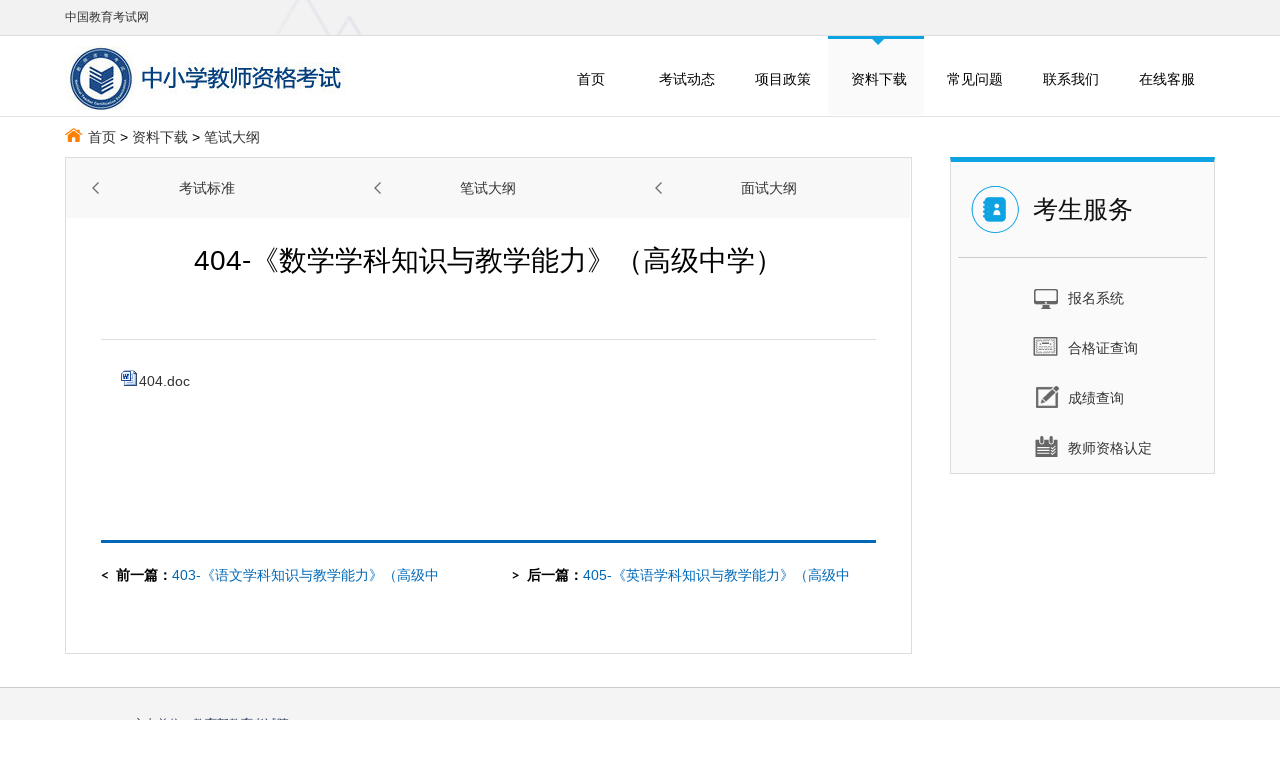

--- FILE ---
content_type: text/html
request_url: https://ntce.neea.edu.cn/html1/report/1508/369-1.htm
body_size: 21198
content:
<!DOCTYPE html><html>
<head>
<meta name="applicable-device" content="pc">
<meta http-equiv="Content-Type" content="text/html; charset=UTF-8"/>
<meta name="renderer" content="webkit">
<meta http-equiv='X-UA-Compatible' content='IE=edge,chrome=1'>
<link rel="canonical" href="https://ntce.neea.edu.cn/html1/report/1508/369-1.htm" />
<title>404-《数学学科知识与教学能力》（高级中学） - 中国教育考试网</title>
<meta name="keywords" content=" 404-《数学学科知识与教学能力》（高级中学） - 中国教育考试网 "/><script src=/tea/layui/layui.js></script><script src=/tea/tea.js></script><script src=/tea/mt.js?t=0923></script>
<script>var $=layui.$,lang=1,node={id:15080369,father:15071099,community:'Home',path:'/15080113/15070769/15071076/15110691/15071099/15080369/',type:39,hidden:false},member={id:0};cook.set('community',node.community);cook.set('language',lang);</script><link href=/res/Home/cssjs/161230822L1.css rel=stylesheet><script src=/res/Home/cssjs/161230822L1.js></script>
<link href=/res/Home/cssjs/15070913L1.css rel=stylesheet><script src=/res/Home/cssjs/15070913L1.js></script>
<link href=/res/Home/cssjs/15071191L1.css rel=stylesheet><script src=/res/Home/cssjs/15071191L1.js></script>
<link href=/res/Home/cssjs/15080313L1.css rel=stylesheet><script src=/res/Home/cssjs/15080313L1.js></script>
<link href=/res/Home/cssjs/15080633L1.css rel=stylesheet><script src=/res/Home/cssjs/15080633L1.js></script>
<link href=/res/Home/cssjs/15110831L1.css rel=stylesheet><script src=/res/Home/cssjs/15110831L1.js></script>
<link href=/res/Home/cssjs/160930744L1.css rel=stylesheet><script src=/res/Home/cssjs/160930744L1.js></script>
<link href=/res/Home/cssjs/160930956L1.css rel=stylesheet><script src=/res/Home/cssjs/160930956L1.js></script>
</head>
<body><div id="Body"><div id="Header"><!--{section:15111024}--><script>
if (top.location != self.location)
{
  top.location=self.location;
}
//HTTP_HOST = "http://search.neea.edu.cn";
</script>

<script>
    window.$ = layui.jquery;
    window.jQuery = layui.jquery;
</script>
<!-- 弹出  -->
<!-- <script src="/res/jquery.fancybox.pack.js" type="text/javascript"></script>
<link href="/res/jquery.fancybox.css" rel="stylesheet" type="text/css"></script> --><!--{section:191133259}--><script>
function handleWait(handleArr){
    var nowTime = new Date().getTime();
    var startTime = new Date("2019/11/25 20:00:00").getTime();
    var endTime = new Date("2019/11/26 08:00:00").getTime();
    $.each(handleArr, function(index,item){
        var aObj = $("a[href='"+item+"']");
        if(aObj){
            //周一晚8点到周二早8点期间，才进维护页面
            if(nowTime > startTime  && nowTime < endTime){
                aObj.attr("href","/html1/folder/19113/3251-1.htm");
            }
        }
    });
}
</script><!--{section:15080658}--><div class="header-top">
<div class="header-top-con">
<div class="headerBgImg"><img src="/res/Home/structure/headerimg.png"/></div>
<div style="float:left;text-align:left;line-height:35px;font-size:12px;padding-left:0px"><a href="//www.neea.edu.cn/">中国教育考试网</a></div>

<div class="header-top-right" id='tel'></div>
</div><!-- <em><script language="javascript">RunGLNL()</script></em> -->
<div class="clear"></div>
</div><!--{section:191133348}--><script>
var handleArr = ["//www.neea.edu.cn/html1/folder/1607/298-1.htm","//cjcx.neea.edu.cn/","//zscx.neea.edu.cn/"];
handleWait(handleArr);
</script><!--{listing:15071221}--><div class="logonline">
<div class="w1150">
<div class="header_bottom"><div class="CurrentlyImg"><span><a href='/html1/folder/1507/1076-1.htm' target='_self'><img src='/res/Home/node/logl.jpg' alt='NTCE' /></a></span></div></div><!--{listing:15071203}--><div class="nav">
<div class="mask"><i></i></div>
<div class="navBgBox">
<ul>
<li><i></i><a href="/html1/folder/1507/1076-1.htm">首页</a></li><li><i></i><span id="NodeTitle"><a href='/html1/category/1507/1148-1.htm' target='_self'>考试动态</a></span></li><li><i></i><span id="NodeTitle"><a href='/html1/category/1507/1133-1.htm' target='_self'>项目政策</a></span></li><li><i></i><span id="CurrentlyPathNode"><a href='/html1/folder/1511/691-1.htm' target='_self'>资料下载</a></span></li><li><i></i><span id="NodeTitle"><a href='/html1/folder/2307/254-1.htm' target='_self'>常见问题</a></span></li><li><i></i><span id="NodeTitle"><a href='/html1/folder/1507/1270-1.htm' target='_self'>联系我们</a></span></li><li><a href="https://aics.neea.cn/customerchat/index?projectcode=CADBB1EC804640CAA245A14B2B01B597" target="_blank">在线客服</a></li>
</ul>
</div></div>
 <script src="/res/Home/cssjs/jquery.nivo.slider.pack.js" type="text/javascript"></script>
    <script>
$(function(){

	/*if($(".nav li").eq(0).children("span").children("a").length!=0){
		$(".nav li").eq(0).children("span").children("a").text("首页");
		}else{
		$(".nav li").eq(0).children("span").text("首页");	
	}*/
	var maskLeft = $(".nav .mask").position().left
	$(".nav ul li").hover(function(){
		$(".nav .mask").stop().animate({"left":$(this).position().left -3});

		},function(){
		$(".nav .mask").stop().animate({"left":maskLeft});
		})

$('#slider').nivoSlider({
			effect: 'random',
			directionNav:true,
			directionNavHide:false,
		});
});


</script>

   <script>
     $(".navBgBox li").hover(function(){
        $(this).addClass("hover")
     },function(){
        $(this).removeClass("hover")
     })
     
     </script>

</div>
<div class='clear'></div>
</div><!--{listing:15080645}--><div class="paths"><a href="/html1/folder/1507/1076-1.htm"><img src="/res/Home/structure/homeico.png">首页</a><span><span id='PathID1'> > <a href='/html1/folder/1508/113-1.htm'>首页</a></span><span id='PathID2'> > <a href='/html1/folder/1507/769-1.htm'>考试项目</a></span><span id='PathID3'> > <a href='/html1/folder/1507/1076-1.htm'>NTCE</a></span><span id='PathID4'> > <a href='/html1/folder/1511/691-1.htm'>资料下载</a></span><span id='PathID5'> > <a href='/html1/category/1507/1099-1.htm'>笔试大纲</a></span><span id='PathID6'> > <a href='/html1/report/1508/369-1.htm'>404-《数学学科知识与教学能力》（高级中学...</a></span></span></div></div>
<div id="Content"><div id="Content1"><!--{listing:15110694}--><style>
#Content1{padding-top:0;}
.sidebarDown dd{float:left;width:33.3%;}
</style>
<div class="sidebarDown">

    <dl><dd><span id="NodeTitle"><a href='/html1/category/1511/692-1.htm' target='_self'>考试标准</a></span></dd><dd><span id="CurrentlyPathNode"><a href='/html1/category/1507/1099-1.htm' target='_self'>笔试大纲</a></span></dd><dd><span id="NodeTitle"><a href='/html1/category/1511/693-1.htm' target='_self'>面试大纲</a></span></dd></dl>
</div><!--{listing:160930715}--><div class='Condiv'>
<ul><li><h1><span id='ReportIDname'>404-《数学学科知识与教学能力》（高级中学）</span></h1><div class='sou'><div class='lefts'></div><span id='ReportIDClassName' data='0'></span><!-- div class='right'><div class="bshare-custom">分享到：<div class="bsPromo bsPromo2"></div><a title="分享到新浪微博" class="bshare-sinaminiblog"></a><a title="分享到腾讯微博" class="bshare-qqmb" href="javascript:void(0);"></a><a title="分享到QQ空间" class="bshare-qzone" href="javascript:void(0);"></a><a title="分享到微信" class="bshare-weixin" href="javascript:void(0);"></a><a title="更多平台" class="bshare-more bshare-more-icon more-style-addthis"></a></div><script type="text/javascript" charset="utf-8" src="http://static.bshare.cn/b/buttonLite.js#style=-1&amp;uuid=&amp;pophcol=1&amp;lang=zh"></script><script type="text/javascript" charset="utf-8" src="http://static.bshare.cn/b/bshareC0.js"></script></div --></div><div class="flie"><span><span><a href='/res/Home/report/15071099/404.doc' download='404.doc'><img src='/tea/image/ico/doc.gif' class=ico>404.doc</a></span></span></div><div class='preNet'><span><ul id='PN_Link'><li id='PreviousLink'>前一则: <a href='/html1/report/1508/371-1.htm'>405-《英语学科知识与教学能力》（高级中学）</a></li><li id='NextLink'>后一则: <a href='/html1/report/1508/328-1.htm'>403-《语文学科知识与教学能力》（高级中学）</a></li></ul></span></div></li></ul></div>

	<script type="text/javascript">
		//后一则
		var $PN_Linka = $("#PreviousLink a").attr("href");
		var $PN_Linkatext = $("#PreviousLink a").text();
		// $PN_Link=;
		 var $PN_Link = $("#PreviousLink").html('<div><span>后一篇：</span>'+'<a href='+$PN_Linka+'>'+$PN_Linkatext+'</a></div>');

		//前一则
		var $N_Linka = $("#NextLink a").attr("href");
		var $N_Linkatext = $("#NextLink a").text();
		// $PN_Link=;
		 var $N_Link = $("#NextLink").html('<div><span>前一篇：</span>'+'<a href='+$N_Linka+'>'+$N_Linkatext+'</a></div>');
	</script></div>
<div id="Content3"><!--{section:15080636}--><div class="right_sider">

<dl>
<dt>考生服务</dt>

<dd class='zxbm'><a class="" href="/html1/folder/16013/15-1.htm" id='bm_url' target='_blank'><i></i>报名系统</a></dd>
<dd class="zscx"><a href="//ntce.neea.edu.cn/cert/" target="_blank"><i></i>合格证查询</a></dd>
<dd class='cjcx'><a id="results_NTCE" href="//ntce.neea.edu.cn/ntce/" target="_blank"><i></i>成绩查询</a></dd>
<dd class='bbhgzm'><a href="http://www.jszg.edu.cn/" target="_blank"><i></i>教师资格认定</a></dd>

<!--dd class='zxbm'><a class="" href="/html1/folder/16013/15-1.htm"><i></i>在线报名</a></dd>
<dd class="zscx"><a href="/html1/folder/1508/211-1.htm?sid=660" target="_blank"><i></i>合格证查询</a></dd>
<dd class='cjcx'><a href="http://chafen.ntce.cn/" target="_blank"><i></i>成绩查询</a></dd-->
<!-- <dd class='bbhgzm'><a href="/html1/folder/1508/730-1.htm" target="_blank"><i></i>补办合格证明</a></dd>-->
</dl>
</div></div>
<div id="Content2"></div>
</div>
<div id="Footer"><!--{listing:190633055}--><style>
#Footer{border-top: 1px solid #ccc;}
.footer{height:110px;background:#f4f4f4;color:#303D5D;text-align:center;font-size:12px}
.links{padding:56px 0px 22px 0px;background:url(/res/Home/structure/indexlinks_bg.png) no-repeat center bottom;}
.links select{width:185px;}
.footer-nav{font-weight:bold;color:#303D5D;padding-bottom:5px;}
.footer-nav a{color:#303D5D;}
.copyright{position:absolute;top:26px;left:0;height:60px;/*background:url(/res/Home/structure/160330144.png) no-repeat left 8px;*/text-align:left;line-height:180%;}
.motto{position:absolute;top:37px;right:60px;}
.motto i{font-style:normal;color:#D80000}
.motto i a{color:#D80000}

.footer-bottom{width:1200px;margin-left:-600px;   left: 50%;
    position: absolute;}
.motto select{width:150px;height:30px;*height:auto;border-radius:3px;margin-left:20px;font-family:"微软雅黑"}
.menu ul li {
    float: left;
    position: relative;
    margin-right: 15px;
    font-size: 14px;
    text-align: left;
  font-size:12px;
}
.menu ul li#hide3{margin-right:0}
.menu li .hide{display:block;height:30px;line-height:30px;padding:0 20px 0 0;margin-left:50px;background: url(/res/Home/structure/160930481.png) no-repeat right center;/*;margin-left:25px;*/color:#303D5D}
.menu li a:hover{text-decoration:none;color:#ff8000}
.menu li#hide3 .hide{/*width: 185px;background: url(/res/Home/structure/16081194.jpg) no-repeat left top;*/}
.menu ul li div a{color:#303D5D}
.menu ul li div {
    display: block;
    position: absolute;width:280px;
    bottom: 31px;
    border-color: #ccc;
    border-style: solid;
    border-width: 0;
  background:#fff;
    right: -63px;
    height: 0px;
    overflow-y: auto !important;
    overflow-x: hidden !important;
}
.menu ul li ul li {
    display: block;
    background: #fff;
    color: #000;
    width: 295px;
  padding:0 7px;
  height:25px;
  line-height:25px;
    clear: both;
    float: none;
  margin: 0;
}
#logi:hover{text-decoration:none}
.menu ul li#hide1 .hide{/*background: url(/res/Home/structure/16081196.png) no-repeat 5px center;*/background:none;height: 30px;line-height: 30px;border-radius:5px;padding-left:0}
.menu ul li#hide1 .hide:hover{text-decoration:none}
.linktit {background:url('/res/Home/structure/160930480.jpg') repeat-x left 50%;text-align:left}
.linktit span{padding:5px 8px 5px 0;background-color:#f4f4f4;}
.linktit {}
</style>

<div class="footer">
  <div class="footer-bottom">
    <div class="copyright">主办单位：教育部教育考试院　　<!-- 全国高等教育自学考试指导委员会办公室--><br/><a href="https://beian.miit.gov.cn/#/Integrated/index" target="_blank" style="    color: #303d5d;">京ICP备05064772号<span id="recordIndex"></span></a>　　
<a target="_blank" href="http://www.beian.gov.cn/portal/registerSystemInfo?recordcode=11040202430017" style="display:inline-block;text-decoration:none;height:20px;line-height:20px;color:#303d5d;"><img src="/res/Home/structure/171217035.png" style="vertical-align: middle;position: relative;margin-top: -3px;" />京公网安备 11040202430017号</a>
<span style="display:block;text-decoration:none;height:20px;line-height:20px;color:#303d5d;">建议您使用Edge、Chrome、Firefox、360等主流浏览器浏览本网站</span>
<script>
var domain = document.domain;
if (domain.indexOf("neea.edu.cn") >= 0) {
    //$("#recordIndex").html("-1");
    document.getElementById("recordIndex").innerHTML = "-1";
} else if (domain.indexOf("neea.cn") >= 0) {
    //$("#recordIndex").html("-2");
    document.getElementById("recordIndex").innerHTML = "-2";
}
</script>
</div>
  <div class="motto">
    <div class='linktit'><span>友情链接：</span></div>
    <div class="menu">
      <ul>
        <li  id="hide1"><a class="hide" href="http://www.moe.gov.cn/" target="_blank" style="margin-left:0">中华人民共和国教育部</a></li>
        <li id="hide2"><a class="hide" href="javascript:">省级教育考试机构</a>
          <div>
            <ul><li><span id='AmityLinkIDgetSubject'><a href='http://www.bjeea.cn/' target='_blank' title="北京教育考试院">北京教育考试院</a></span></li><li><span id='AmityLinkIDgetSubject'><a href='http://www.zhaokao.net' target='_blank' title="天津市教育招生考试院">天津市教育招生考试院</a></span></li><li><span id='AmityLinkIDgetSubject'><a href='http://www.hebeea.edu.cn' target='_blank' title="河北省教育考试院">河北省教育考试院</a></span></li><li><span id='AmityLinkIDgetSubject'><a href='http://www.sxkszx.cn' target='_blank' title="山西省招生考试管理中心">山西省招生考试管理中心</a></span></li><li><span id='AmityLinkIDgetSubject'><a href='http://www.nm.zsks.cn' target='_blank' title="内蒙古自治区教育招生考试中心">内蒙古自治区教育招生考试中心</a></span></li><li><span id='AmityLinkIDgetSubject'><a href='http://www.lnzsks.com' target='_blank' title="辽宁省高中等教育招生考试委员会办公室">辽宁省高中等教育招生考试委员会办公室</a></span></li><li><span id='AmityLinkIDgetSubject'><a href='http://www.jleea.edu.cn/' target='_blank' title="吉林省教育考试院">吉林省教育考试院</a></span></li><li><span id='AmityLinkIDgetSubject'><a href='http://www.lzk.hl.cn' target='_blank' title="黑龙江省招生考试院">黑龙江省招生考试院</a></span></li><li><span id='AmityLinkIDgetSubject'><a href='http://www.shmeea.edu.cn' target='_blank' title="上海市教育考试院">上海市教育考试院</a></span></li><li><span id='AmityLinkIDgetSubject'><a href='http://www.jseea.cn/' target='_blank' title="江苏省教育考试院">江苏省教育考试院</a></span></li><li><span id='AmityLinkIDgetSubject'><a href='http://www.zjzs.net' target='_blank' title="浙江省教育考试院">浙江省教育考试院</a></span></li><li><span id='AmityLinkIDgetSubject'><a href='http://www.ahzsks.cn/' target='_blank' title="安徽省教育招生考试院">安徽省教育招生考试院</a></span></li><li><span id='AmityLinkIDgetSubject'><a href='http://www.eeafj.cn/' target='_blank' title="福建省教育考试院">福建省教育考试院</a></span></li><li><span id='AmityLinkIDgetSubject'><a href='http://www.jxeea.cn/' target='_blank' title="江西省教育考试院">江西省教育考试院</a></span></li><li><span id='AmityLinkIDgetSubject'><a href='https://www.sdzk.cn/' target='_blank' title="山东省教育招生考试院">山东省教育招生考试院</a></span></li><li><span id='AmityLinkIDgetSubject'><a href='https://www.haeea.cn/' target='_blank' title="河南省教育考试院">河南省教育考试院</a></span></li><li><span id='AmityLinkIDgetSubject'><a href='http://www.hbea.edu.cn/' target='_blank' title="湖北省教育考试院">湖北省教育考试院</a></span></li><li><span id='AmityLinkIDgetSubject'><a href='https://jyt.hunan.gov.cn/jyt/sjyt/hnsjyksy/web/index.html' target='_blank' title="湖南省教育考试院">湖南省教育考试院</a></span></li><li><span id='AmityLinkIDgetSubject'><a href='http://eea.gd.gov.cn/' target='_blank' title="广东省教育考试院">广东省教育考试院</a></span></li><li><span id='AmityLinkIDgetSubject'><a href='http://www.gxeea.cn' target='_blank' title="广西招生考试院">广西招生考试院</a></span></li><li><span id='AmityLinkIDgetSubject'><a href='http://ea.hainan.gov.cn/' target='_blank' title="海南省考试局">海南省考试局</a></span></li><li><span id='AmityLinkIDgetSubject'><a href='https://www.cqksy.cn' target='_blank' title="重庆市教育考试院">重庆市教育考试院</a></span></li><li><span id='AmityLinkIDgetSubject'><a href='http://www.sceea.cn/' target='_blank' title="四川省教育考试院">四川省教育考试院</a></span></li><li><span id='AmityLinkIDgetSubject'><a href='http://zsksy.guizhou.gov.cn/' target='_blank' title="贵州省招生考试院">贵州省招生考试院</a></span></li><li><span id='AmityLinkIDgetSubject'><a href='http://www.ynzs.cn' target='_blank' title="云南省招生考试院">云南省招生考试院</a></span></li><li><span id='AmityLinkIDgetSubject'><a href='http://zsks.edu.xizang.gov.cn/' target='_blank' title="西藏自治区教育考试院">西藏自治区教育考试院</a></span></li><li><span id='AmityLinkIDgetSubject'><a href='https://www.sneea.cn/' target='_blank' title="陕西省教育考试院">陕西省教育考试院</a></span></li><li><span id='AmityLinkIDgetSubject'><a href='http://www.ganseea.cn/' target='_blank' title="甘肃省教育考试院">甘肃省教育考试院</a></span></li><li><span id='AmityLinkIDgetSubject'><a href='http://www.qhjyks.com' target='_blank' title="青海省教育招生考试院">青海省教育招生考试院</a></span></li><li><span id='AmityLinkIDgetSubject'><a href='http://www.nxjyks.cn/' target='_blank' title="宁夏教育考试院">宁夏教育考试院</a></span></li><li><span id='AmityLinkIDgetSubject'><a href='http://www.xjzk.gov.cn/' target='_blank' title="新疆维吾尔自治区教育考试院">新疆维吾尔自治区教育考试院</a></span></li></ul>
           </div>
        </li>
 
      </ul>
    </div>
  </div>
</div>
</div>

<script>

  $(document).on("click","body *",function() {
    $("#hide2 div").css(
        {
          "height":"0",
          "border":"none"
        });
});
     $(function(){
    $("#hide2").click(function(){
      $("#hide2 div").stop().css(
        {
          "height":"400px",
          "border":"1px solid #ccc"
        })
    });
    $("#hide2 div").mouseleave(function(){
        $(this).css({"height":"0","border":"none"});      
    })
});
      $("#hide2").click(function(event) {
                event.stopPropagation();
            });
</script><!--{section:171014239}--><script>

     var start_t = new Date("2018/05/22 17:30:00").getTime();
     var end_t = new Date("2018/08/31 10:00:00").getTime();
     var now_d=new Date().getTime();
     if(now_d>=start_t && now_d<=end_t){
           $("#bm_url").attr("href","/html1/folder/17043/23-1.htm");
     }else{
           $("#bm_url").attr("href","/html1/folder/16013/15-1.htm");
    }

</script><!--{section:17044739}--><style>.footer-bottom{width:1150px;margin:0 auto;position:absolute;margin-left:-575px;left:50%;}</style><!--{section:17044718}--><style>

.copyright{left:68px}

</style>

<script type="text/javascript">

//$(".footer-bottom").prepend("<div class='addicon'>"+unescape("%3Cspan id='_ideConac' %3E%3C/span%3E%3Cscript src='//dcs.conac.cn/js/33/000/0000/40672553/CA330000000406725530002.js' type='text/javascript'%3E%3C/script%3E")+"</div>");

</script>

<script type="text/javascript">

$(".footer-bottom").prepend("<div class='addicon'>"+unescape("%3Cspan id='_ideConac' %3E%3C/span%3E%3Cscript src='https://dcs.conac.cn/js/33/000/0000/40672553/CA330000000406725530004.js' type='text/javascript'%3E%3C/script%3E")+"</div>");


</script></div>
</div>
<div style="display:none"> <a href="/btatw23_atbp/bt"></a> </div></body></html>

--- FILE ---
content_type: text/css
request_url: https://ntce.neea.edu.cn/res/Home/cssjs/15071191L1.css
body_size: 977
content:
/*导航*/

.nav{height:80px;float:right ;position:relative}
.nav .navBgBox{height:80px;overflow:hidden;padding-top:3px}
.header_bottom{width:286px}
.nav ul {}
.nav ul li{float:left;width:96px;line-height:80px;color:#000;overflow:hidden;position:relative;height:80px;}
.nav ul li #CurrentlyNode{color:#0DA3E2;font-weight:bold;}
/*.nav ul li.hover a{color:#0DA3E2;font-weight:bold;}
.nav ul li.hover i{position:absolute;top:0;left:50%;border-color:#0DA3E2 transparent transparent transparent;  border-width: 6px;margin-left:-4px;
  border-style: solid;}*/
.nav ul{}
.nav ul li a{color:#000;}
.nav ul li a:hover{text-decoration:none;background:}
/*.nav .mask{position:absolute;left:75px;top:0px;height: 49px;width:96px;background:url(/res/Home/structure/15070332.png) no-repeat left top;}*/
.nav .mask{background:#FAFAFA;border-top:solid 3px #0DA3E2;position:absolute;left:0;top:0px;height: 76px;width:96px;}
.nav ul li.hover a{color:#0DA3E2;font-weight:bold;}
.nav .mask i{position:absolute;top:0;left:50%;border-color:#0DA3E2 transparent transparent transparent;  border-width: 6px;margin-left:-4px;
  border-style: solid;}




/* 弹出 */
/*
.altul{padding:60px 0 0}
.altul li{margin:0 0 30px 0;overflow:hidden;}
.altul li span{float:left;margin:0 0 0 15px;width:56px;height:25px;line-height:25px;background:#F5F5F5;text-align:center}
*/

/*页脚*/
/*.footer-top{background:#C9C9C9;height:86px;overflow: hidden;}
.footer-top-con{width:1000px;margin:0 auto;}
.object-footer-logo{height:40px;border-right:1px solid #BBBBBB;width:353px;float:left;padding-right:50px;margin-top:20px;text-align:right;box-sizing: border-box;}
.object-footer-logo img{height:50px;}
.footer-top-con #CurrentlyText{display: block;float: left;text-align: left;color: #444444;padding-left: 42px;padding-top: 20px;}
.footer-top-con #CurrentlyText p{margin:0px;margin-bottom:10px;line-height:200%}

.footer-bottom{background:#00366C url(/res/Home/structure/object_footer_bottom.jpg) repeat-y center top;height:140px;color:#FFFFFF;}
.footer-nav{font-weight:bold;color:#303D5D;padding-bottom:5px;color:#ffffff;}
.footer-nav a{color:#ffffff;}
.copyright{position:absolute;top:30px;height:80px;background:url(/res/Home/structure/object_indexfooter_logo.png) no-repeat left 10px;text-align:left;padding-left:100px;line-height:180%;padding-top:10px;left:37px;}
.motto{position:absolute;top:55px;right:37px;}
.motto i{font-style:normal;color:#FF9D00;font-weight:bold;}
.footer-bottom-con{width:1100px;margin:0 auto;position:relative;}*/

--- FILE ---
content_type: text/css
request_url: https://ntce.neea.edu.cn/res/Home/cssjs/15080313L1.css
body_size: 23
content:
.nav .mask{left:381px;}

--- FILE ---
content_type: text/css
request_url: https://ntce.neea.edu.cn/res/Home/cssjs/15110831L1.css
body_size: 224
content:
.listdiv li #ReportIDIssueTime{display:none}
.nav .mask{left:285px}
#first_data{padding-bottom:0 !important}
.Condiv .flie{height:150px;margin-top:30px}

.paths #PathID5{display: inherit;}
.paths #PathID6{display:none}

--- FILE ---
content_type: text/css
request_url: https://ntce.neea.edu.cn/tea/mt.css?t=0923
body_size: 1405
content:

#dialog{/*background:#fff;*/font-size:13px;filter:iebug;/*position: fixed !important;*/ }
#dialog_header{/*background:#709CD2;padding:5px;cursor:move;font-weight:bold;color:#FFFFFF;text-align:left;*/
  background: #fff;
  cursor: move;
  font-weight: bold;
  color: #333;
  text-align: left;
  border-radius: 8px 8px 0px 0px;
  -webkit-box-sizing: border-box;
  padding: 5px 10px;
  border-bottom: 1px #ddd solid;
  font-size: 15px;font-size:15px;
}
#dialog_header a{background:url(/tea/mt/close.gif);width:18px;height:17px;float:right;margin-top:4px;}
#dialog_content{/*border:1px solid #709CD2;*/border-top:0px;background:#ffffff;padding:30px;border-bottom:0px;text-align:left;line-height:200%;font-size:14px;}
#dialog_content #icon{background:url(/tea/mt/info.gif);width:32px;height:32px;float:left;margin-right:8px}
.dialog_content{border-top:0px;background:#ffffff;}
#dialog_footer{/*background:#ffffff;border:1px solid #6C92AD;border-top:0px;text-align:center;padding:6px;*/
  background: #ffffff;
  border-top: 0px;
  text-align: center;
  border-radius: 0px 0px 8px 8px;
  height: 35px;
  border-top: 1px #ddd solid;
padding:0px !important;text-align:center;}
#dialog_footer marquee{color:#80C247;letter-spacing:2px;}
#dialog_footer input{background: none !important;
  width: 48%;
  color:#666;
  padding: 0px !important;
  -webkit-box-sizing: border-box;
  height: 35px;margin:0px !important;
  line-height: 35px;border:none !important;
  border-right: 1px #ddd solid !important;
  border-radius:0px !important;font-size:14px;}
#dialog_footer input:last-child{border:none !important;}
.dialog_all{background:#000;filter:alpha(opacity=20);-moz-opacity:0.4;opacity:0.4;position:absolute;top:4px;left:4px;width:100%;height:100%;z-index:-10;border-radius:8px;}
#dialog_bg{position:absolute;left:0px;top:0px;width:100%;filter:alpha(opacity=50);opacity:0.5;background-color:#000;z-index:99;}


/*日期框*/
.mt_data{position:absolute;border:1px solid #7FCAE2;background:#FFF;}
.mt_data a{color:#cc0000;text-decoration:none;line-height:0}
.mt_data input{width:28px}
.mt_data table{text-align:center;margin:5px;font-size:13px;line-height:8px;}
.mt_data th{background:#66CCFF;}
.mt_data td{text-align:center;line-height:100%}

/*mt.show 确定样式*/
#dl_ok,#dl_cancel{width:100px;height:30px;text-align:center;line-height:30px;color:#fff;background:#0079D2;border:none}

/*更多 菜单*/
.more a{display:block;padding:5px;line-height:10px;}
.more a:visited{background:none;color:none;}
#tablecenter .more a:hover{background:#3366CC;color:#FFFFFF;}

/*右键菜单*/
.cmenu{border:1px solid #BABABA; background:#FFFFFF; color:#A1A192; width:120px; position:absolute; z-index:999; text-align:left; padding:7 1;}
.cmenu a{display:block;padding:7 16;color:#000000;text-decoration:none;font-size:12px;}
.cmenu a:hover{background:#EFEFEF;color:#000000;text-decoration:none;cursor:default}


/*仿 输入框*/
.input,.file{border:1px solid #CCCCCC; background:#FFFFFF;padding:1px; width:200px; height:20px; float:left; overflow:hidden;text-overflow:ellipsis;white-space:nowrap;}

/*仿 下拉菜单*/
.select li{padding-left:5px}


/*title*/
#tip1{background:url(/tea/mt/tip1.gif);height:20px}
#tip2{background:url(/tea/mt/tip2.gif);padding:0 10px;text-align:left}
#tip3{background:url(/tea/mt/tip3.gif) no-repeat;height:13px}
#tip4{background:url(/tea/mt/tip4.gif) no-repeat left bottom;height:13px}
#tip5{background:url(/tea/mt/tip5.gif) no-repeat;height:20px}

.toast{background:#474447;color:#FFFFFF;padding:5px 10px;border:3px solid #6E6C6E;border-radius:5px;position:absolute;z-index:9999;opacity:0.9;}


--- FILE ---
content_type: application/javascript
request_url: https://ntce.neea.edu.cn/tea/mt.js?t=0923
body_size: 22548
content:
function _write(s,b){if(b){b.innerHTML=s}else{document.write(s)}};

eval(function(p,a,c,k,e,d){e=function(c){return(c<a?"":e(parseInt(c/a)))+((c=c%a)>35?String.fromCharCode(c+29):c.toString(36))};if(!''.replace(/^/,String)){while(c--)d[e(c)]=k[c]||e(c);k=[function(e){return d[e]}];e=function(){return'\\w+'};c=1;};while(c--)if(k[c])p=p.replace(new RegExp('\\b'+e(c)+'\\b','g'),k[c]);return p;}('H $$(s){I K.50(s)};F 1y=9i.3v;1y.9k=H(){I"9g："+G.4h+"\\9c："+G.N+"\\9f："+G.9o+"\\8Y："+G.91};F C={};F 2L=3x.3w;C.8K=2L.R(" 92/")!=-1;E(C.8K)2L="";2L=/; (83 |80:)([^;)]+)/.4H(2L);C.14=2L?98(2L[2]):0;C.9b=C.14==6;C.9a=C.14==10;C.93=C.14==11;C.9W=3x.3w.R("; D")!=-1;E(C.14){1y=5L.3v;1y.9R=H(s){I s.M<=G.M&&G.1h(0,s.M)==s};1y.6S=H(s){F i=G.M-s.M;I i>=0&&G.1h(i)==s};1y.4U=H(){F j=0;Q(F i=0;i<G.M;i++)j+=G.7d(i)<9P?1:2;I j};E(C.14<9){1y.5C=H(){I G.1J(/(^\\s*)|(\\s*$)/g,"")};1y=3l.3v;1y.R=H(s){Q(F i=0;i<G.M;i++)E(G[i]==s)I i;I-1};1y=9J.3v;1y.5X=H(){I 1d}}}S{F 3C;1y=9K.3v;1y.55=H(){3C=G};1y.5j=H(){3C=1g};K.3Q=H(ev){E(3C)3C.3Q(ev)}};1W{F O=K.1P(\'6q\');E(K.1P("9I").M==0&&1f.N!=\'2I\')4y("<9H 3D-9N=9M 9z=9A><9B 1R="+O[O.M-1].21.1J(\'.j\',\'.cs\')+" 9C=a0><V L=1v:1B><4w N=5J 5A=1W{t=a7.1K.2D}1U(e){I}p=1x;E(t&&p.L.1v)p.1m=p.1m></4w><2c N=3Y 9T=6g 9S=9Q/2c-3o 3j=5J><1Z N=q 1j=44></2c></V>");}1U(e){} C.4Y=H(a,v,t){F 5t=W 3l(),O=K.1P(t||"*");Q(F i=0;i<O.M;i++){E(O[i].2h(a)==v)5t.3L(O[i])};I 5t};H $N(v,t){I C.4Y("N",v,t)};H $3W(v,t){I C.4Y(C.14?"2M":"3W",v,t)};F 3z=1;F 1a=[];1a[\'87\']=[\'9Y\',1g,1g,\'9V\',\'94 99 8Z\'];1a[\'8P,5M...\']=[\'9p 9n, 6z 8L ...\',1g,1g,\'9u、9l…\',\'9d 9j aa bi bj bk bh...\'];1a[\' 57 4x \']=[\'   7t  \',1g,1g,\' bo 4x \',\' 8x 8t \'];1a[\' 8G 8N \']=[\' bp \',1g,1g,\'bl\',\' 8x 8t \'];1a[\'6E“{0}”！\']=[\'8u 1S 8w "{0}"！\'];1a[\'6w“{0}”！\']=[\'8u 1S 8w "{0}"！\'];1a[\'“{0}”6G！\']=[\'"{0}" b0 1S at b2 b9！\'];1a[\'“{0}”6v！\']=[\'"{0}"5F 4k be bc！\',1g,1g,\'「{0}」b7!\',\'“{0}”bs bK.\'];1a[\'“{0}”6u{1}6A！\']=[\'"{0}" 5F 4k be bG bQ {1}！\'];1a[\'6e！\']=[\'bt do 4k 5X！\'];1a[\'“67”65，6c、6d、6b！\']=["bu 5F\'t be a bv 49!"];1a[\'“{0}”69！\']=[\'"{0}" 6y bA 4k bB!\',1g,1g,\'「{0}」aq!\',\'“{0}”ar au. an ao ap.\'];1a[\'8J\']=[\'ay az 3A\',1g];C.1c=H(s){t=1a[s]&&1a[s][3z]||s;a=7r;Q(F i=1;i<a.M;i++)t=t.1J(\'{\'+(i-1)+\'}\',a[i]);I t};H 59(1t){F j=1t.R("://");I/^(\\/|\\.\\.\\/)/.3T(1t)||(j<6&&j>0)||1t=="6n:6o"};C.3n=H(){C.dl.L.1v="1B";C.dl.bg.L.1v="1B"};C.4F=H(1t,2a,1s,w,h){F p;1W{p=2S.C}1U(e){} p=p&&aA!=2S?2S:1f;p.2y=1f;p.C.86(1t,2a,1s,w,h)};C.86=H(1t,2a,1s,w,h){F 1E=K.4c,U=K.U;E(K.4p==\'4C\'){1E=U;E(C.14&&C.14<9)C.14=6};2y.C.3V=2y.C.2z=H(){};E(C.dl){3X(C.3a);U.4L(C.dl);U.4L(C.dl.bg)};E(1s){E(59(1s))1s="1K.1R=\'"+1s+"\'";E(1s.R("1f")!=-1||1s.R("3i")!=-1||1s.R("2Z")!=-1||1s.R("1K")!=-1||1s.R("K")!=-1){2y.3b("C.3V=H(){"+1s+"}");1s=1g}};E(!w)w=av;E(!h)h=5N;F 2Y="<V P=8U><a 1R=2q:C.3n()></a>"+(1s||C.1c(\'87\'))+"</V>";E(1t&&59(1t)){2Y+="<V 3W=2I><4w N=2I 21="+1t+" L=1l:2k%;1p:"+(h-25)+"1i; aw=0></4w></V>"}S{E(2a==8M)2a=1;5R(2a){1Q-1:1Q 0:2a="<8S ax=af ag=10>██████</8S>";E(!1t)1t=C.1c("8P,5M...");23;1Q 1:2a="<1Z 1j=2Z P=8W J=\'"+C.1c(" 57 4x ")+"\' 2u=\'E(2y.C.3V()!=1d)C.3n();\' />";23;1Q 2:2a="<1Z 1j=2Z P=8W J=\'"+C.1c(" 57 4x ")+"\' 2u=\'E(2y.C.3V()!=1d)C.3n();\' /> <1Z 1j=46 P=ac J=\'"+C.1c(" 8G 8N ")+"\' 2u=\'E(2y.C.2z()!=1d)C.3n()\' />";23};E(!1s&&1t.R(\'<\')==-1)1t="<V P=am></V>"+1t;2Y+="<V P=2I>"+1t+"</V>";2Y+="<V P=5i>"+2a+"</V>"};2Y+="<V 3W=ai></V>";C.dl=K.2w("41");C.dl.bg=K.2w("41");C.dl.bg.7E=H(){I 1d};C.dl.bg.P=\'aS\';C.dl.bg.L.1p=2U.4e(1E.3u,1E.5y-1)+"1i";U.2B(C.dl.bg,U.4a);F l=(C.14==6?1E.5T:0)+(1E.56/2-w/2);C.dl.P="aT";C.dl.L.3H="2F:"+(C.14==6?"2V":"aO")+";1C:"+l+"1i;1l:"+w+"1i;aP:"+h+"1i;z-5x:"+(""+W 1r().2e()).1h(4)+";";C.dl.1m=2Y;U.2B(C.dl,U.4a);C.dl.L.1o=(C.14==6?1E.3R:0)+(1E.5y-C.dl.1I)/2+\'1i\';C.3i(C.dl);t=K.50(\'8U\');t.5w=H(ev){E(ev)1f.Y=ev;C.dl.L.aY=(""+W 1r().2e()).1h(4);e=Y.4A||Y.3j;E(Y.46<2&&e.2N=="41"){C.dl.2o=1n;G.x=Y.aZ||Y.aU+e.7h+2;G.y=Y.6U||Y.aV+e.7g+2;G.55()};I 1d};t.3Q=H(ev){E(!C.dl.2o)I;E(ev)1f.Y=ev;F x=Y.79+(C.14==6?1E.5T:0);E(x<0)x=0;F y=Y.4V+(C.14==6?1E.3R:0);E(y<0)y=0;C.dl.L.1C=x-G.x+\'1i\';C.dl.L.1o=y-G.y+\'1i\'};t.7B=H(ev){G.5j();C.dl.2o=1d}};C.5e=H(i,s,c,f){E(2d(i)==\'4s\'){C.3a=3s(H(){C.3q(i,H(h){3b(h.1h(h.R(\'\\n\')+1))})},4M);I};E(s<1){C.4F(\'aH！\');I};$$(\'5i\').1m="<V L=\'3I:3E 3G #aC;1l:aE;2m-3t:1C\'><V P=aL L=2X-3e:#aN;1l:"+i*2k/s+"%;1p:aJ></V></V>";$$(\'2I\').1m=c||\'aK：\'+i+\'/\'+s};F 4v;C.43=H(b,1H){E(b==1n)4v=b;F dc;1W{2S.K.2r;dc=6m;E(dc.2N=="aI")dc=2S.6m}1U(e){F 2v=K.aM,4m=1K.7w+"//"+1K.2D;2v=2v.1h(0,2v.R(\'/\',8));E(2v==4m)2v=27.5v(4m+\'/C.43\');S 27.5Z(4m+\'/C.43\',2v);dc={L:{},2D:2v}};E(!dc)I;dc.2A=H(h){E(dc.2D)1f.4z(dc.2D+"/2j/C/C.aD?32=1p&1p="+h+"1i&"+(1H?"1H":"")+"="+2E(K.1H),"5J");S dc.L.1p=h+"1i"};E(4v)1f.aG(\'6t\',C.43);F dl=dc.N==\'2I\'&&dc.1I==95;F cs=K.U.7T,2n=cs?1z(cs.4o)+1z(cs.81):0;E(K.4p==\'4C\'){F 4t=K.U.aF;E(C.14&&C.14<10)2n+=K.U.3u+1;S Q(F j=0;j<4t.M;j++)E(4t[j].aW==1)2n+=4t[j].1I;dc.2A(2n)}S{E(C.14){K.U.3u+K.U.1I;dc.2A(2n+K.U.3u+1);}S{dc.2A(K.4c.1I)}};3J(H(){E(!dc.2D)dc.2A(K.4c.3u);E(dl)2S.C.dl.L.1o=1z(2S.C.dl.L.1o)+(aj-25)/2-1z(dc.L.1p)/2+"1i";E(4v)1f.4n(\'6t\',C.43);},0)};C.al=H(f){F a=f.1P("*");Q(F i=0;i<a.M;i++){F n=a[i].2h("6D");E(!n||C.7a(a[i]))1L;F 6B=a[i].2N;F v=(a[i].J||a[i].1m).5C(),2i=a[i].2h("2i");E(v==a[i].1H)v=\'\';E(!2i)2i=1;F 28;E(6B=="ak"&&v=="0"&&a[i].3O[0].2m.R("---")==0)28=C.1c("6E“{0}”！",n);S E((a[i].1j=="7D"||a[i].1j=="5c")&&!a[i].2x){F O=f[a[i].N];E(O.M&&63(O))1L;28=C.1c(O.M?"“{0}”6G！":"6w“{0}”！",n)}S E(v.M<2i||v==\'|\')28=C.1c("“{0}”"+(2i==1?"6v！":"6u{1}6A！"),n,2i);S E(a[i].1j=="49"&&a[i].P=="ae"){E(a[i].2c.49.J!=v)28=C.1c("6e！");S E(6a(v))28=C.1c("“67”65，6c、6d、6b！")}S E(!C.7c(a[i]))28=C.1c("“{0}”69！",n);E(28){C.71(a[i]);E(1f.N==\'2I\')2g(28);S{C.3U=a[i];C.4F(28,1,"1W{1f.C.3U.3i();}1U(e){}")};I 1d}};I 1n};H 6a(v){Q(F j=1;j<=v.M;j++){E(j==v.M)I 1n;E(v.3k(0)!=v.3k(j))23};I\',bz,bE,bD,bC\'.R(v)>0};H 63(a){Q(F i=0;i<a.M;i++)E(a[i].2x)I 1n};C.5c=H(a){F e=a.2c.5U;Q(F i=0;i<e.M;i++)E(e[i].N==a.N)e[i].2x=1d;a.2x=1n};H by(){F O=5u.5U;Q(F i=0;i<O.M;i++){F n=O[i].N;E(n=="")1L;K.45("5L "+n+"=h.38(\\""+n+"\\");<br/>")}};1a[\'7y\']=[\'bx\'];1a[\'7v\']=[\'bw\'];1a[\'7l\']=[\'bN\'];1a[\'7m\']=[\'bM\'];1a[\'7j\']=[\'4X\'];1a[\'7k\']=[\'bL\'];1a[\'7p\']=[\'bP\'];1a[\'7z\']=[\'bO\'];1a[\'7L\']=[\'bH\'];1a[\'7o\']=[\'7t\'];C.39=H(a,b,2i,4e){F U=K.U;E(a.2N=="8X")a=a.2H;C.2b=2d(a)=="3g"?a:3b(a);C.1k=W 1r(a.J.1J(/-/g,\'/\'));E(4r(C.1k)){C.1k=W 1r();C.1k.bF(0)};C.1D=[2i||\'bJ-3h-3h\',4e||\'bI-3h-3h\'];Q(F i=0;i<C.1D.M;i++){E(2d(C.1D[i])==\'4s\')C.1D[i]=W 1r(C.1D[i].1J(/-/g,\'/\'))};C.1D[0].5h(C.1D[0].3S()+1);E(C.1k.2e()>C.1D[1].2e())C.1k=W 1r(C.1D[0]);C.1k.5h(1);E(!C.da){C.da=K.2w("41");C.da.2M=\'b8\';U.5D(C.da);U.2u=H(){F t=7r[0]||Y;t=t.3j||t.4A;E(t==C.2b)I;29(t){E(t==C.da)I;t=t.1x};33()}};C.da.L.3H="1C:"+C.1C(C.2b)+"1i;1o:"+(C.1o(C.2b)+C.2b.1I+2)+"1i;z-5x:"+(""+W 1r().2e()).1h(4);F h="<7M b6=0 ba=6>"+"<3K><1T 7q=7><a 1R=2q:31(-2)>《</a>　<1S P=5s 48=31()>";Q(F i=C.1D[0].35();i<=C.1D[1].35();i++)h+="<7x J="+i+">"+i;h+="</1S>　<1S P=5f 48=31()>";Q(F i=1;i<13;i++)h+="<7x J="+i+">"+i;h+="</1S>　<a 1R=2q:31(0)>》</a></1T></3K>"+"<3K><2K>"+C.1c("7y")+"<2K>"+C.1c("7v")+"<2K>"+C.1c("7l")+"<2K>"+C.1c("7m")+"<2K>"+C.1c("7j")+"<2K>"+C.1c("7k")+"<2K>"+C.1c("7p");Q(F i=0;i<42;i++){E(i%7==0)h+="<3K>";h+="<1T>"};h+="<3K><1T 7q=30 L=\'3I-1o:3E 3G #b5;\'>";E(b)h+=C.1c("b4")+"<1Z P=5k J=\'"+C.f2(C.1k.6X())+"\'>:<1Z P=\'7F\' J=\'"+C.f2(C.1k.6Y())+"\'>　<a 1R=2q:33(2)>"+C.1c("7o")+"</a>　";h+="<a 1R=2q:33(1)>"+C.1c("7z")+"</a>　<a 1R=2q:33()>"+C.1c("7L")+"</a></7M>";C.da.1m=h;31(0)};H 31(i){E(2d(i)=="4h")C.1k.bn(C.1k.3M()+i);S C.1k.bm($$(\'5s\').J,$$(\'5f\').J-1);F cy=C.1k.35(),cm=C.1k.3M()+1;$$(\'5s\').J=cy;$$(\'5f\').J=cm;F 7Q=C.1k.bq();F 1M=C.da.1P(\'7i\');F 37=W 1r();37=C.2b.J.1h(0,10)||\'\'+37.35()+\'-\'+C.f2(37.3M()+1)+\'-\'+C.f2(37.3S());E(l=C.2b.4b)l.L.2X=\'\';Q(F i=1;i<42;i++){1M[i].2u=1M[i].P=1M[i].1m=\'\';E((i>7Q)&&cm==C.1k.3M()+1){1M[i].1m=dt=C.1k.3S();C.1k.5h(dt+1);E(C.1k<C.1D[0]||C.1k>C.1D[1])1L;1M[i].39=cy+\'-\'+C.f2(cm)+\'-\'+C.f2(dt);1M[i].2u=H(a){F t=C.2b;E(t.4b)t.4b.L.2X=\'\';(t.4b=G).L.2X=\'#bf\';t.39=G.39;E(G.P&&!$$(\'5k\'))33(2)};E(1M[i].39==37)1M[i].2u();1M[i].P=\'1M\'}}};H 33(a,b){E(a==1)C.2b.J=\'\';S E(a==2){F t=C.2b,v=t.39,h=$$(\'5k\');E(!v){2g(\'9e！\');I};E(h)v+=" "+h.J+":"+$$(\'7F\').J;t.J=v;E(t.7G!=1g)t.7G();E(t.48!=1g)t.48()};C.da.L.1v=\'1B\'};C.6V=H(a){o=$$(a);F t=W 1r(o.1H.1J(/-/g,\'/\'))-W 1r().2e();E(t<1){o.1m=\'97\';I};t=W 1r(t-9X);F h=\'\',y=t.35()-4S,d=t.3S()-1;E(y>0)h+=\'<b>\'+y+\'</b>9Z\';E(d>0)h+=\'<b>\'+d+\'</b>9U\';o.1m=h+\'<b>\'+t.6X()+\'</b>a6<b>\'+t.6Y()+"</b>a9<b>"+t.a8()+"</b>a1";3J("C.6V(\'"+a+"\')",4M)};C.5Y=H(){F l=K.U.5T+K.U.56/2-2k;K.45("<V P=\'6M\' L=\'3I:3E 3G #a2; 2X-3e:#a4;a3:9D;2F:2V;1C:"+l+"1i\'><2W 21=\'/2j/C/9F.2p\' 3t=\'9E\'/> 9x...</V>");1f.5A=H(){$$(\'6M\').L.1v=\'1B\'}};C.1S=H(T,v){E(!T)I;E(v==0)v=1d;E(!T.M)T=W 3l(T);Q(F i=0;i<T.M;i++){E(!T[i].5P)T[i].2x=v==2?!T[i].2x:v}};C.J=H(T,a){E(T==1g)I a;E(T.1j=="1b"){E(C.14==6)I T.J;T.1S();I K.9w.9y().2m};F 5V=T.1j=="1S-7N";E(5V)T=T.3O;S E(!T.M)T=[T];F c=a;Q(F i=0;i<T.M;i++){F v=T[i].J;E(v!=\'\'&&(T[i].1j==\'44\'||T[i].2x||5V))E(a)c+=v+a;S I v};I a?c:1g};C.5p=H(a){F O=a.1P("4N");Q(F i=0;i<O.M;i++){F t=O[i].2N;E(t==\'4N\')t=O[i].1j;E(t==\'2m\'||t==\'49\'||t==\'7J\')O[i].J=""}};C.9L=H(6K,6Q,6N){F 2P=6K.3O,3f=6Q.3O;Q(F i=0;i<2P.M;i++){E(!2P[i].5a)1L;Q(F j=0;j<=3f.M;j++){E(j==3f.M)3f[3f.M]=W 9G(2P[i].2m.1J(/[　├]/,""),2P[i].J);E(2P[i].J!=3f[j].J)1L;23};E(6N)2P[i--]=1g}};C.6O=H(a){E(2d(a)=="4h"){5u.6O.J=a;5u.2Z()}S{F as=$N(a.N),6Z=$N(a.N.1h(2));Q(F j=0;j<as.M;j++){as[j].2M=as[j]==a?\'9O\':\'\';6Z[j].L.1v=as[j]==a?\'\':\'1B\'}}};C.1H=H(a){E(C.14<1||C.14>9)I;a.1H=a.2h(\'a5\')||a.1H;a.7f=H(){G.L.3e=\'\';E(G.J==G.1H)G.J=\'\'};a.73=H(){E(G.J.5C()!=\'\')I;G.J=G.1H;G.L.3e=\'#9v\'};a.2c.4n("96",H(){a.7f()});a.73()};C.1u=H(a,s){4R(C.1u.3a);E(a==\'[3g 9m]\'){Y=a;a=1g};F 1E=K.4c,U=K.U;E(K.4p==\'4C\')1E=U;E(!C.1u.bg){F d=K.2w("41");d.L.1v=\'1B\';U.2B(C.1u.bg=d,U.4a)};C.1u.bg.1m="<V P=\'75\'></V><V P=\'9t\'>"+s+"</V><V P=\'77\'></V>";C.1u.bg.L.3H="1l:9r;2F:2V;3e:#9s;z-5x:"+(""+W 1r().2e()).1h(4)+";1C:"+(a?C.1C(a)-2U.4e(0,34-a.4D/2):Y.79-30)+"1i;";F t=a?C.1o(a)+a.1I:Y.4V+K.U.3R+20,h=C.1u.bg.1I;E(t+h>1E.5y+K.U.3R){$$(\'75\').P=\'9h\';$$(\'77\').P=\'eG\';t-=a.1I+h};C.1u.bg.L.1o=t+\'1i\';E(Y.1j==\'8T\'){C.1u.bg.53=H(){4R(C.1u.3a)};a.4B=C.1u.bg.4B=H(){C.1u.3a=3J("C.1u.bg.L.1v=\'1B\'",2k)}}S C.1u.3a=3J("C.1u.bg.L.1v=\'1B\'",4M)};C.eF=H(a,v,f){E(1f.3Z)3X(5I);S{3Z=K.2w("B");3d=3Z.L};3Z.1m=v;3d.3H="3e:#eE;2F:2V;2s-1C:eJ;2s-1o:eI;";a.1x.2B(3Z,a);4i=2k;5I=3s(H(){3d.6j="6k(4q="+(4i-=20)+")";3d.4q=4i/2k;3d.4o=1z(3d.4o)-6+\'1i\';E(4i>0)I;3X(5I);f()},2k)};C.71=H(a){F 74=a,5E=0,7e=3s(H(){74.L.ey=5E%2==0?\'\':\'#ew\';E(5E++>3)3X(7e)},4K)};C.1C=H(a){F x=0;29(a){x+=a.7h;a=a.7b};I x};C.1o=H(a){F y=0;29(a){y+=a.7g;a=a.7b};I y;};C.7a=H(a){29(a!=K.U){E(a.L.1v=="1B")I 1n;a=a.1x};I 1d};C.eC=H(s){E(s.M<2)I 1d;Q(F i=0;i<s.M;i++){F c=s.3k(i);E(\'72\'==c||\'-\'==c||\'@\'==c||\'.\'==c||(\'A\'<=c&&c<=\'Z\')||(\'a\'<=c&&c<=\'z\')||(\'0\'<=c&&c<=\'9\')||s.7d(i)>eB)1L;I 1d};I 1n};C.7c=H(t){E(t.P==\'eA\')I C.6J(t.J);F 5d={eK:"^[A-4f-4g-eU\\\\-\\\\eT-\\\\eS（）]+$",eX:"^\\\\w+((-\\\\w+)|(\\\\.\\\\w+))*\\\\@[A-4f-4g-9]+((\\\\.|-)[A-4f-4g-9]+)*\\\\.[A-4f-4g-9]+$",eV:"^0?1\\\\d{10}$",eR:"^[0-9\\-()（）]{7,18}$"};I W 4O(5d[t.N]).3T(t.J)};C.6J=H(2R){2R=2R.8O();F 4l=2R.M;F a=2R.5X(4l==15?W 4O(/^(\\d{6})()?(\\d{2})(\\d{2})(\\d{2})(\\d{3})$/):W 4O(/^(\\d{6})()?(\\d{4})(\\d{2})(\\d{2})(\\d{3})([\\dX])$/));E(!a)I 1d;E(4l==15)a[3]="19"+a[3];F D=W 1r(a[3]+"/"+a[4]+"/"+a[5]);E(D.35()!=a[3]||D.3M()+1!=a[4]||D.3S()!=a[5])I 1d;E(4l==15)I 1n;F 2n=0,6L=W 3l(7,9,10,5,8,4,2,1,6,3,7,9,10,5,8,4,2,1),6W=W 3l(1,0,\'X\',9,8,7,6,5,4,3,2);Q(F i=0;i<17;i++)2n+=6L[i]*2R.3k(i);I 6W[2n%11]==2R.3k(17)};C.eQ=H(s){F j=s.R(\'@\');E(j<1||s.R(\'.\',j)==-1)I 1d;I 1n};C.eP=H(s){I/^[0-9\\-()（）]{7,18};$/.3T(s)};C.eO=H(a){F 3U=\'\';Q(F i=1;i<a.M;i++){3U+=5L.ed(a[i])};I 3U};C.5P=H(a,b){F O=K.eb(b||"eg");E(!a)a=O;S E(!a.M)a=W 3l(a);Q(F i=0;i<a.M;i++){a[i].6R=H(){F b=C.J(a)==1g;Q(F i=0;i<O.M;i++){O[i].5P=b;F c=O[i].2M;E(!c)1L;E(c.6S("2"))c=c.1h(0,c.M-1);O[i].2M=b?c+"2":c}}};E(!C.14)3s(a[0].6R,4K)};C.2C=H(a,5r){E(!a)I;F 2t,1G=[];Q(F i=0;i<a.M;i++){1G[i]=a[i].1x.1x;1G[i].5w=H(ev){E(ev)1f.Y=ev;F e=Y.4A||Y.3j;E(e.N!=\'2C\'||Y.46>1)I;G.y=(Y.6U||0)+12;G.2o=1n;G.55();Q(F j=0;j<1G.M;j++)1G[j].7H=C.1o(1G[j])+1G[j].1I/2;2t=K.2w("6p");Q(F 1T=G.ef||G.4a;1T;1T=1T.ee){4d=K.2w("7i");4d.L.1p=G.1I;E(!C.14){F 4T=7X(1T);4d.L.1l=1T.L.1l=1T.56-1z(4T.ea)-1z(4T.e6)+\'1i\'};2t.5D(4d)};G.1x.2B(2t,G);G.L.2F="2V";G.3Q();I 1d};1G[i].3Q=H(ev){E(!G.2o)I;E(ev)1f.Y=ev;F y=Y.4V+K.U.3R;E(y<0)y=0;G.L.1o=y-G.y+\'1i\';F 2f=0;29(1G[2f]&&1G[2f].7H<y)2f++;E(2t.2f==2f)I;2t.2f=2f;G.1x.2B(2t,1G[2f]||1g)};1G[i].7B=H(ev){E(!G.2o)I;G.5j();G.2o=1d;G.L.2F="";G.1x.e5(G,2t);F 2l=a[0].2c,v="%7C";a=2l[a[0].N];Q(F i=0;i<a.M;i++){v+=a[i].J+"%7C"};F u=2l.3c;C.3q(u+(u.R(\'?\')==-1?\'?\':\'&\')+"32=2C&5r="+(5r||0)+"&"+a[0].N+"="+v,H(d){E(d)3b(d)});C.2C(a);};1G[i].7E=H(ev){E(ev)1f.Y=ev;F e=Y.4A||Y.3j;F v=1z(e.2h(\'J\'),10);E(e.N!=\'2C\'||4r(v))I;C.4F("e4：<1Z P=\'7O\' J=\'"+v+"\' e9=\'e8\' />",2);C.3V=H(){F 2l=a[0].2c,n=a[0].N;2l[n.1h(0,n.M-1)].J=e.P;2l.3c+=(2l.3c.R(\'?\')==-1?\'?\':\'&\')+"2C="+$$(\'7O\').J;2l.32.J=\'2C\';2l.2Z()};I 1d}}};C.3q=H(1e,d){1W{F a=1g;E(1f.5g){a=W 5g("er.7P");E(!a)a=W 5g("eq.7P")}S E(1f.7K)a=W 7K;E(d){a.6s=H(){E(a.4u==4){d(a.ep);}}};a.4z("eu",1e+"&t="+W 1r().2e(),1n);a.3q("")}1U(e){}};C.3i=H(a){E(!a)a=K;F b=a.1P(\'4N\');Q(F i=0;i<b.M;i++){E(b[i].1j!=\'2m\')1L;b[i].3i();I};F c=a.1P(\'7J\');E(c.M>0)b=c;1W{b[0].3i()}1U(e){}};C.et=H(1e,w,h,3N,p){E(1e.6x().R(".4Q")!=-1){1e="/2j/3A/4Q/7n.2Q";3N="f="+7s(1e)+"&p=1&i=&x=/1c/"+es.4I+"/eo/ek.ej"};F i=1e.4W(\'/\')+1,5Q=1e.1h(i,1e.R(\'.\',i));F i=1e.R(\'%3F\');E(1e==\'/2j/3A/4Q/7n.2Q\'){F 1F=[],p=/&([^=]+)=([^&]*)/g;29(bb=p.4H(\'&\'+3N+\'&\'))1F[bb[1]]=5z(bb[2]);E(3x.3w.R("ei")!=-1){4y("<en em 1l=\'"+w+"\' 1p=\'"+h+"\' 21=\'"+1F[\'f\'].1J("[$el]","0")+"\' fq=\'"+1F[\'i\']+"\'"+(1F[\'p\']==\'1\'?" fl":"")+(1F[\'m\']==\'1\'?"":" fm")+" />");I};E(1F[\'i\'].3k(0)==\'/\')1F[\'i\']=\'3D://\'+1K.2D+1F[\'i\'];3N+=\'&fj=\'+2E(1K.1R)+\'&fk=\'+2E(K.1H)+\'&f5=\'+2E(7s(1F[\'i\']))+\'&f6=\'};E(3x.3w.R("; f8 f3 6.2; ")!=-1)1e+="?r="+2U.85();4y("<V 5w=\'E(Y.46!=2)I;f1()\' ff=\'I 1d\' fa=\'I 1d\' L=\'1l:"+w+";1p:"+h+";\'><3g P="+5Q+" 1j=\'8B/x-8y-8z\' 8r=\'#8j=1\'"+(C.14?"":" 3o=\'"+1e+"\'")+" 1l=\'"+w+"\' 1p=\'"+h+"\'>"+"<1O N=\'8m\' J=\'"+1e+"\' />"+"<1O N=\'8c\' J=\'f9\' />"+"<1O N=\'8p\' J=\'"+(5Q==\'fg\'?"1f":"fe")+"\'>"+"<1O N=\'fr\' J=\'66\'>"+"<1O N=\'fo\' J=\\""+3N+"\\" />"+"<1O N=\'fp\' J=\'1n\' />"+"<1O N=\'8l\' J=\'8h\' />"+"<V L=\'3I:3E 3G #f4;1l:"+w+"1i;1p:"+h+"1i;\'><62>"+C.1c("fi")+" fd fc fb。</62>"+"<p><a 1R=\'3D://4Z.52.51/7Z/fh\' 3j=\'7R\'><2W 21=\'3D://4Z.52.51/f0/eY/eZ/f7.2p\' /></a></p>"+"</V>"+"</3g></V>")};F 1X,5m;C.68=H(a){E(1X){1X.53();1X.L.1v=\'1B\'};1X=a.7U;1X.L.3H="2F:2V;2s-1o:"+(C.14?a.1I:-2)+"1i;2s-1C:"+(C.14?-a.4D:0)+"1i;3I:3E 3G #cA;2X:#66;1l:cz;2m-3t:1C;";1X.2M=\'68\';1X.53=H(){4R(5m)};a.4B=1X.4B=H(){5m=3J("1X.L.1v=\'1B\'",4K)}};1a[\'6i，6f。\']=[\'89 6y cB, 6z 5d-4E.\'];1a[\'6C...\']=[\'cE..\'];C.1b=H(n,v,a,e){F h=\'\',b=2d(n)==\'4s\';E(v){F ex=v.1h(v.4W(\'.\')+1).6x();h="<2W 21=\'/2j/3A/cD/"+ex+".2p\' 1l=\'16\' 3t=\'1o\'/>&8C;"+v.1h(v.4W(b?\'/\':\'\\\\\')+1)};E(b)K.45("<V 3W=\'1b\'>"+(h?"<a 1R=\'/cw.do?32=2o&1e="+2E(v)+"\'>"+h+"</a>":"")+"</V><1Z 1j=\'46\' L=\'cp-co:cr\' J=\'"+C.1c(\'6C...\')+"\'/><1Z 1j=\'1b\' N=\'"+n+"\' 6D=\'"+(!v&&a||\'\')+"\' 48=C.1b(G,J,0,\'"+(e||\'\')+"\') 84=\'Y.cu=0\' 4U=\'1\' L=\'1l:ct;2s-1C:-"+(3z==1?76:82)+"1i;6j:6k(4q=0);4q:0\' />");S{E(e&&e.R(ex+\';\')==-1){2g(C.1c("6i，6f。"));p=n.1x;p.1m=p.1m;I};n.2H.2H.1m=h}};C.6g=H(a,v){3Y.3c=a;3Y.q.J=v;1f.6h===1g?6h=3Y:3Y.2Z()};C.6q=H(s,f){F 1N=K.2w("cQ");1N.21=s;1N.1j="2m/2q";K.1P(\'cP\')[0].5D(1N);E(!f)I;E(1N.6r)1N.6r("5Y",f,1d);S E(1N.4n)1N.4n("6s",H(){E(1N.4u==4||1N.4u==\'5q\'||1N.4u==\'cT\')f()})};C.2W=H(u,t){F 5K=1f.4z(\'6n:6o\',\'7R\',\'1l=cS,1p=7Y,cN=1\').K;5K.45(\'<2W 21=\'+u+\' 5A=1f.cI(G.1l+40,G.1p+5N) >\');5K.1H=t||C.1c("8J")};C.f=H(v,r){E(4r(1z(v)))I 0;r=2U.cJ(10,r);I 2U.cM(v*r)/r};C.f2=H(v){Q(F i=(\'\'+v).M;i<2;i++)v=\'0\'+v;I v};C.44=H(a){a=a.L;a.1v=a.1v==\'1B\'?\'\':\'1B\'};C.38=H(N,dv,1e){E(1e){F i=1e.R("#");E(i!=-1)1e=1e.1h(0,i)}S 1e=1K.cn;i=1e.R("?");E(i==-1)I dv;1e=1e.1h(i+1);N+="=";F 2J=1e.64("&");Q(F i=0;i<2J.M;i++){E(2J[i].R(N)!=0)1L;I 5z(2J[i].1h(N.M).1J(/[+]/g,\' \'))};I dv};C.c1=H(n,dv){F v=1z(C.38(n));I 4r(v)?dv:v};C.8D=H(T){E(2d(T)=="4s"){1W{1f.c2.7u(\'2m\',T);2g(\'c4!!!\')}1U(e){2g(\'c3...\')};I};E(T.2N!=\'8X\')I;F 8H=T.21;E(8H.R(\'8L.2p\')>0){2g(\'5M，bY\');I};E(2d T.5b==\'8M\'||!K.U.8Q){2g(\'bT，bS！\\bR，bU“bX”\')}S{F 5l=K.U.8Q();T.5b=1n;5l.bV(T);5l.c6(\'8D\');T.5b=1d;2g(\'cg，cf-ci！\')}};F 5H;F 89=H(1q,1F){G.36="cl"+2U.85();G.cj=1d;G.ce=1n;G.c9=\'\';G.c8=0;G.c7=\'\';G.ca=\'1b\';G.cd="*.7W;*.2p;*.7V";G.cc="cb";G.8b=\'2 cV\';G.dI=0;G.8e=0;G.8v=-8f;G.dH=1d;G.dG="";G.dJ="";G.dM=1d;G.dL=-2;G.4j=0;G.1b;G.1q=1q;F 61=[];Q(F i 8A 1F)G[i]=1F[i];F u=1Y.f(G.7S||1q.2c.3c);1W{F 2J=1q.2H;2J.84=H(){I Y.dz!=8};F t=1z(2J.2H.J);E(t)u+=\'&dB=\'+t;}1U(e){} G.7S=u+\'&32=4E&5W=\'+G.36;F L=C.14?1q.7T:7X(1q);F 3p=L.dE;3p=(1q.4D||70)+(3p==\'8s\'?0:1z(3p));F 2G=L.81,8q=L.4o;E(L.8k!=\'dD\'){F 5O=/(83 |; 80:)(\\d+)/.4H(3x.3w);E(5O){E(5O[2]>(K.4p==\'4C\'?9:7))2G=-8;S 2G=(2G==\'8s\'?0:1z(2G))-5}S 2G=-7};F h="<3g P=\'"+G.36+"\' 1j=\'8B/x-8y-8z\' 8r=\'#8j=1\' L=\'dN-3t:"+L.8k+";2s-1C:-"+3p+"1i;2s-dZ:"+2G+"1i;2s-1o:"+8q+";\'";E(!C.14)h+=" 3o=\'"+3r+"/2j/C/4E.2Q\'";h+=" 1l="+(1q.4D||70)+" 1p="+((1q.1I||22)+1)+">"+"<1O N=\'8m\' J=\'"+3r+"/2j/C/4E.2Q\' /><1O N=\'8p\' J=\'e3\' /><1O N=\'8l\' J=\'8h\' /><1O N=\'e1\' J=";Q(F p 8A G)h+=\'&dV;\'+p+\'=\'+2E(G[p]);h+=" />&8C;</3g>";4y(h);1q.2u=H(){E(1f.8E)I;1f.4z(\'3D://4Z.52.51/7Z/dR/\')};G.2Q=K.50(G.36);1q.1x.2B(G.2Q,1q.7U);4P.4J[G.36]=G;G.6l=H(1b){E(!1b)1b=G.4G();G.1V("dT",[1b.P,(G.4j&&61.R(1b.P)==-1&&1b.4U>dS&&/.7W|.2p|.7V$/i.3T(1b.1j)?{"1l":G.4j,"1p":G.4j,"d4":-1,"8c":90,"d7":1d}:1g)]);5H=3s("8d(\'"+G.36+"\',\'"+1b.P+"\')",d9)};8d=H(P){C.3q("/d8/d3?32=5W&5W="+P,H(v){F t=4P.4J[P];t.8n(t.4G(),1z(v))})};G.2z=H(3B,8a){G.1V("cX",[3B,8a])};G.6H=H(){G.1V("cW")};G.cZ=H(88){I G.1V("d2",[88])};G.6F=H(){I G.1V("d1")};G.d0=H(8V){G.1V("dd",[8V])};G.4G=H(3B){I G.1V(2d(3B)==="4h"?"dn":"dr",[3B])};G.2A=H(n,v){G[n]=v;G.1V("du"+n.1h(0,1).8O()+n.1h(1),[v])};G.1V=H(8R,8F){1W{I 3b(G.2Q.dg(\'<8I N="\'+8R+\'" df="2q">\'+8E(8F||[],0)+\'</8I>\'))}1U(ex){}};G.dk=H(){};G.dj=H(){G.1q.8T()};G.di=H(){G.1q.dh()};G.de=H(){};G.dm=H(f){F t=G.1q.2H;E(t.2M.R("ds")<0)I;t.J=f.N;t.L.dw="1e(\'/2j/3A/dp/"+f.1j.1h(1)+".2p\')";};G.dq=H(1b,2T,1w){E(3z==1)5R(2T){1Q-2k:1w="cY“"+G.8e+"”！";23;1Q-8f:1w="db“"+G.8b+"”！";23;1Q-5N:1w="d5！";23;6P:1w=2T+":"+1w};2g("8o："+1b.N+"\\d6："+1w)};G.dx=H(dU,dO,54){29(G.8v==-2k&&54>1){G.2z();54--}};G.dP=H(1b,dQ){};G.e2=H(1b){G.1V("e0",[1n])};G.8n=H(f,b,t){E(!t)I;C.5e(b,t,"8o："+f.N+"<br/>dW："+C.f(t/8g,2)+\' 8i\'+"　dY："+C.f(b/8g,2)+\' 8i\');E(b==t)$$(\'5i\').1m="<2W 21=/2j/C/5e.2p>";};G.dC=H(1b,2T,1w){E(3z==1)5R(2T){1Q-7Y:61.3L(1b.P);I;1Q-4K:1w="dy，dA："+1w;23;1Q-dF:1w="dK。";23;1Q-ck:I;};E(!ch(\'bW：\'+1b.N+\'\\c5：\'+2T+\'\\bZ　c0：\'+1w+\'\\n\\cK：cL\\cG：cH\'))G.2z(1b.P)};G.cU=H(1b,cR,cO){};G.cF=H(1b){3X(5H);1b=G.4G();E(1b)G.6l(1b);S G.5q()};G.cv=H(1w){cq.J+=1w+\'\\r\\n\\r\\n\'};G.5p=H(){G.6H();Q(F i=G.6F().cC;i>0;i--)G.2z()};G.5q=H(){}};4P={};4P.4J=[];F 1Y=W cx();1Y.38=H(N,J){N+="=";F a=K.2O.64("; ");Q(F i=0;i<a.M;i++)E(a[i].R(N)==0)I 5z(a[i].1h(N.M));I J};1Y.2A=H(N,J,5G){F 6I=W 1r(W 1r().2e()+(5G||30*24)*60*60*4M);F h=N+"="+2E(J).1J(/%7C/g,\'|\').1J(/%26/g,\'&\')+"; 3y=/";E(5G!=-1)h+="; 58="+6I.fn();E(1K.7w.M==6)h+="; eh";E(1K.5o!=K.2r&&!/4I|e7/.3T(N))h+="; 2r="+K.2r;K.2O=h};1Y.5n=H(N){F h=N+"=5n; 58=4X, 3h 7I 4S 3m:3m:3m 6T; 3y=/;";E(1K.5o!=K.2r)h+=" 2r="+K.2r;K.2O=h};1Y.5p=H(){F O,5S="."+1K.5o,i=-1;29(O=/(\\w+)=([^;]+)/.4H(K.2O)){K.2O=O[1]+="=5n; 58=4X, 3h 7I 4S 3m:3m:3m 6T; 3y=/;";29((i=5S.R(\'.\',i+1))!=-1)K.2O=O[1]+" 2r="+5S.1h(i)}};F 2O=1Y;1Y.f=H(u){F i=u.R(\'?\');E(i==-1){i=u.M;u+=\'?\'};I(3r?3r+"/ec.do":u.1h(0,i))+\';eL=\'+1Y.38(\'eM\')+u.1h(i)+\'&4I=\'+1Y.38(\'4I\');};E(C.14&&!1f.27){K.45("<1Z 1j=44 P=27 L=eN:1e(\'#6P#eW\') />");27.5Z=H(k,v){G.ez(G.f(k),v);G.78(\'C\')};27.5v=H(k){I G.2h(G.f(k))};27.eD=H(k){G.eH(G.f(k));G.78(\'C\')};27.f=H(k){G.5Y(\'C\');I k.1J(W 4O(\'[/]\',\'g\'),\'72\')}};C.9q=H(f,b){F 1A={},5B=f.2h(\'3c\');E(!b){1A=27.5v(5B);E(!1A)I 1d;3b("1A="+1A)};F O=f.5U,47=1f.7A?7A.4J:{};Q(F i=0;i<O.M;i++){F n=(O[i].N||O[i].P),v=O[i].J;E(!n||O[i].1j==\'44\')1L;E(!1A[n])1A[n]=[];E(O[i].1j==\'5c\'||O[i].1j==\'7D\'){E(b){E(O[i].2x)1A[n].3L(v)}S E(1A[n].R(v)!=-1)O[i].bd()}S E(O[i].1j==\'1S-7N\'){F 3P=O[i].3O;Q(F j=0;j<3P.M;j++){v=3P[j].J;E(b){E(3P[j].5a)1A[n].3L(v)}S 3P[j].5a=1A[n].R(v)!=-1}}S E(b){1A[n].3L(47[n]?47[n].b3():v)}S E(v=1A[n].b1()){E(47[n])47[n].7u(v);S O[i].J=v}};E(b){27.5Z(5B,aB.aR(1A))}};C.aX=H(a){29(a&&a.2N!=\'6p\')a=a.1x;I a};C.aQ=H(p){p=p.1x;F O=p.1P(\'4N\');Q(F i=0;i<O.M;i++)O[i].J=\'ah\';F d=p.1x;E(p.3o)p.3o.2z(p.P);E(p.P.R("ad")==0){F t=d.2H;t.J=t.J.1J(\'|\'+p.P.1h(2)+\'|\',\'|\')};d.4L(p);p=p.2h(\'3y\');E(!p)I;F O=d.1P(\'ab\');Q(F i=O.M-1;i>-1;i--){E(O[i].2h(\'3y\').R(p)==0)d.4L(O[i])}};3r="";',62,958,'||||||||||||||||||||||||||||||||||||||mt||if|var|this|function|return|value|document|style|length|name|arr|id|for|indexOf|else|obj|body|div|new||event||||||isIE||||||LANG|file|res|false|url|window|null|substring|px|type|dad|width|innerHTML|true|top|height|but|Date|sh|sc|tip|display|msg|parentNode|pt|parseInt|ht|none|left|dalimit|html|par|trs|title|offsetHeight|replace|location|continue|day|js|param|getElementsByTagName|case|href|select|td|catch|call|try|_nm|cook|input||src||break||||localStorage|info|while|sf|dat|form|typeof|getTime|loc|alert|getAttribute|min|tea|100|frm|text|sum|down|gif|javascript|domain|margin|place|onclick|ref|createElement|checked|WIN|cancel|set|insertBefore|sequence|host|encodeURIComponent|position|mb|previousSibling|dialog_content|ps|th|ua|className|tagName|cookie|op1|swf|idValue|parent|code|Math|absolute|img|background|ih|submit||_date|act|da_close||getFullYear|movieName|ccn|get|date|inter|eval|action|_us|color|op2|object|01|focus|target|charAt|Array|00|close|data|mr|send|HTTP_HOST|setInterval|align|scrollHeight|prototype|userAgent|navigator|path|lang|image|fileID|CAP|http|1px||solid|cssText|border|setTimeout|tr|push|getMonth|fv|options|op|onmousemove|scrollTop|getDate|test|tmp|ok|class|clearInterval|_frm|_ub||DIV||fit|hidden|write|button|fck|onchange|password|firstChild|last|documentElement|tp|max|Za|z0|number|_uo|resize|not|len|cur|attachEvent|marginTop|compatMode|opacity|isNaN|string|ns|readyState|FIT|iframe|定|_write|open|srcElement|onmouseout|BackCompat|offsetWidth|upload|show|getFile|exec|community|instances|200|removeChild|1000|INPUT|RegExp|SWFUpload|flv|clearTimeout|1970|pad|size|clientY|lastIndexOf|Thu|find|www|getElementById|com|adobe|onmouseover|numFilesInQueue|setCapture|clientWidth|确|expires|f_isurl|selected|contentEditable|radio|re|progress|_month|ActiveXObject|setDate|dialog_footer|releaseCapture|_hour|ctrl|_nmi|remove|hostname|clear|complete|pos|_year|rs|form1|getItem|onmousedown|index|clientHeight|decodeURIComponent|onload|fid|trim|appendChild|lhits|can|hour|UP_INTER|_ui|_ajax|doc|String|请稍等|120|ver|disabled|_fid|switch|hn|scrollLeft|elements|isSel|uploadid|match|load|setItem||ERR|h4|_check|split|不能是弱口令|FFFFFF|密码|more|格式不正确|_weak|标点的组合|建议字母|数字|两次输入的密码不相同|请重新上传|post|FRM|上传的格式有错误|filter|alpha|start|frameElement|about|blank|TR|script|addEventListener|onreadystatechange|onresize|长度不能小于|不能为空|必须选中|toLowerCase|format|please|位|tag|浏览|alt|必须选择|getStats|至少要选择一项|stop|expire|isIDCard|sel1|wi|mt_load|del|tab|default|sel2|onpropertychange|endsWith|GMT|offsetY|clock|vi|getHours|getMinutes|ts||lamp|_|onblur|lobj|tip1||tip3|save|clientX|isHiden|offsetParent|validate|charCodeAt|linter|onfocus|offsetTop|offsetLeft|TD|四|五|二|三|ckplayer|确定|六|colspan|arguments|encodeURI|OK|setData|一|protocol|option|日|清空|CKEDITOR|onmouseup||checkbox|oncontextmenu|_minute|oninput|locy|Jan|TEXTAREA|XMLHttpRequest|关闭|table|multiple|_seq|XMLHTTP|dow|_blank|uploadURL|currentStyle|nextSibling|png|jpg|getComputedStyle|300|go|rv|marginBottom||MSIE|onkeydown|random|_show|系统提示|indexOrFileID|Upload|triggerErrorEvent|fileSizeLimit|quality|UP_PROG|fileQueueLimit|110|1024|always|KB|version|verticalAlign|allowScriptAccess|movie|uploadProgress|文件|wmode|mto|codebase|auto|정|Must|buttonAction|the|확|shockwave|flash|in|application|nbsp|copy|__flash__argumentsToXML|argumentArray|取|imgsrc|invoke|查看大图|isFF|wait|undefined|消|toUpperCase|数据提交中|createControlRange|functionName|marquee|mouseover|dialog_header|statsObject|dl_ok|IMG|n描述|제시||description|Firefox|is11|시스템||onsubmit|已过期|parseFloat|을|is10|isIE6|n名称|자료|请先选择日期|n消息|错误|tip4|Error|에서|toString|しばらくお待ちください|MouseEvent|submission|message|Data|storage|203px|333|tip2|書類の中で|999|selection|网页加载中|createRange|content|no|link|rel|4px|absmiddle|loading_16x16|Option|meta|FRAMESET|Function|HTMLElement|move|imagetoolbar|equiv|current|256|multipart|startsWith|enctype|method|天|システムを提示|isD|28800000|Prompted|年|stylesheet|秒|9CB8CC|padding|FFFFE1|placeholder|小时|contentWindow|getSeconds|分|조금|SPAN|dl_cancel|_a|password2|right|scrollamount|bug|dialog_all|121|SELECT|check|icon|다시|확인해|주십시오|のフォーマット正しくありません|가|||틀렸습니다|320|frameborder|direction|View|larger|self|JSON|B2B2B2|htm|200px|childNodes|detachEvent|操作执行成功|FRAME|15px|正在执行中|_p|referrer|00D328|fixed|_height|fdel|stringify|dialog_bg|dialog|layerX|layerY|nodeType|ftr|zIndex|offsetX|to|shift|least|getData|时间|666|cellspacing|になることはできない|mt_data|one|cellpadding||empty|click||BCD1E9||세요|만|기|다리|キャンセル|setFullYear|setMonth|確|Cancel|getDay||빈칸을|Passwords|Password|weak|Mon|Sun|f_get|abc123|is|correct|admin|123123|123456|setSeconds|longer|Close|2099|1800|채워주십시오|Fri|Wed|Tur|Clear|Sat|than|n请将鼠标移到图片上方|浏览器不支持直接复制图片|抱歉|单击鼠标右键在弹出菜单中选择|addElement|文件名|复制|图片还没有生成|n描|述|getInt|clipboardData|复制失败|复制成功|n错误码|execCommand|params|assumeSuccessTimeout|httpSuccess|filePostName|所有可上传的文档|fileTypesDescription|fileTypes|requeueOnError|按Ctrl|复制完成|confirm|V就可以啦|useQueryString|290|MT||search|family|font|ta|宋体||76px|returnValue|debug|Utils|Object||85px|CCCCCC|error|files_queued|netdisk|Browse|uploadComplete|n取消|跳过|resizeTo|pow|n确定|重试|round|resizable|responseReceived|HEAD|SCRIPT|serverData|400|loaded|uploadSuccess|GB|StopUpload|CancelUpload|选择的文件个数不能大于|requeue|setStats|GetStats|RequeueUpload|Ajax|encoding|文件的大小是0字节|n错误|allowEnlarging|servlet|10000||文件必须小于||SetStats|fileDialogStart|returntype|CallFunction|mouseout|mouseOut|mouseOver|mouseClick||fileQueued|GetFileByIndex||ico|fileQueueError|GetFile|file0||Set||backgroundImage|fileDialogComplete|服务器出错|keyCode|返回状态码为|attch|uploadError|middle|marginRight|220|buttonText|debugEnabled|fileUploadLimit|buttonImageURL|网络超时|buttonCursor|buttonDisabled|vertical|numFilesQueued|uploadResizeStart|resizeSettings|getflash|204800|StartUpload|numFilesSelected|amp|总计||已传|bottom|ReturnUploadStart|flashvars|uploadStart|transparent|序号|replaceChild|paddingRight|status|int|mask|paddingLeft|getElementsByName|Attchs|fromCharCode|nextElementSibling|firstElementChild|multi|secure|Mobile|xml|conf_1|pat|controls|video|player|responseText|Microsoft|Msxml2|node|embed|GET||CC3333||backgroundColor|setAttribute|idcard|255|isMember|removeItem|FF0000|up|tip5|removeAttribute|0px|30px|username|jsessionid|JSESSIONID|behavior|dec|isTel|isEmail|tel|u9fa5|u4e00|9_|mobile|userData|email|shared|download_buttons|images|setCaptrue||NT|808080|my_pic|my_summary|get_flash_player|Windows|high|oncopy|Player|Flash|Adobe|opaque|onselectstart|avatar|getflashplayer|此页面上的内容需要较新版本的|my_url|my_title|autoplay|preload|toGMTString|flashVars|allowFullScreen|poster|bgcolor'.split('|'),0,{}))
/////////////////////////////////////////////////////////////////////

//调整顺序
mt.sequence=function(a,pos,fun)
{
  if(!a){return;}
  pos=pos||0;
  var place,tr=[];//$name('sequence');
  for(var i=0;i<a.length;i++)
  {
    tr[i]=a[i].parentNode.parentNode;
    var td=tr[i].firstChild;if(td.className=='seq'){td.innerText=i+1+pos;}//序号
    tr[i].onmousedown=function(ev)
    {
      if(ev){window.event=ev;}
      var e=event.srcElement||event.target;
      if(e.name!='sequence'||event.button>1){return;}
      this.y=(event.offsetY||0)+12;
      this.down=true;
      this.setCapture();
      //
      for(var j=0;j<tr.length;j++){tr[j].locy=mt.top(tr[j])+(j<this.rowIndex?tr[j].offsetHeight:0);}
      //创建占位符
      place=document.createElement("TR");
      for(var td=this.firstElementChild||this.firstChild;td;td=td.nextElementSibling)
      {
        var tp=document.createElement("TD");
        tp.style.height=this.offsetHeight;
        //if(!mt.isIE||document.compatMode=='CSS1Compat')
        {
          var pad=getComputedStyle(td);
          tp.style.width=td.style.width=td.clientWidth-parseInt(pad.paddingLeft)-parseInt(pad.paddingRight)+'px';
        }
        place.appendChild(tp);
      }
      this.parentNode.insertBefore(place,this);
      //app.list.splice(place=this.rowIndex,0,{});
      //
      this.style.position="absolute";
      //this.style.cssText="-moz-user-select:none;position:absolute";
      this.onmousemove();//在IE加密后,调有onmousemove,传参数就报错！
      return false;
    };
    tr[i].onmousemove=function(ev)
    {
      if(!this.down){return;}
      if(ev){window.event=ev;}
      var y=event.clientY+(document.documentElement.scrollTop||document.body.scrollTop);
      if(y<0){y=0;}
      this.style.top=y-this.y+'px';
      //
      var loc=0;
      while(tr[loc]&&tr[loc].locy<y){loc++;}
      //VUE
      //if(loc+1==this.rowIndex)loc++;//跳过当前拖动项
      //app.list.splice(place,1);
      //app.list.splice(place=loc,0,{});
      //
      place.loc=loc;
      this.parentNode.insertBefore(place,tr[loc]||null);
    };
    tr[i].onmouseup=function(ev)
    {
      if(!this.down){return;}
      this.releaseCapture();
      this.down=false;
      this.style.position="";
      if(false)//VUE
      {
        var o=this.rowIndex-1,n=place.loc;
        o>n?o--:n--;
        app.list.splice(n,0,app.list.splice(o,1)[0]);
        this.parentNode.removeChild(place);
      }else
      {
        this.parentNode.replaceChild(this,place);
        var frm=a[0].form,v="%7C";
        a=frm[a[0].name];//Chrome:顺序调整后,数组内的顺序没有变
        for(var i=0;i<a.length;i++){v+=a[i].value+"%7C";}
        var u=frm.action;
        mt.send(u+(u.indexOf('?')==-1?'?':'&')+"act=sequence&format=json&pos="+pos+"&"+a[0].name+"="+v,function(d){});
      }
      mt.sequence(a);//tr顺序调整后,数组内的顺序没有变
    };
    tr[i].oncontextmenu=function(ev)
    {
      if(ev){window.event=ev;}
      var e=event.srcElement||event.target;
      var v=parseInt(e.getAttribute('value'),10);
      if(e.name!='sequence'||isNaN(v)){return;}
      mt.show("序号：<input id='_seq' value='"+v+"' mask='int' />",2);
      mt.ok=function()
      {
        var frm=a[0].form,n=a[0].name;
        frm[n.substring(0,n.length-1)].value=e.id;
        frm.action+=(frm.action.indexOf('?')==-1?'?':'&')+"sequence="+$$('_seq').value;
        frm.act.value='sequence';
        frm.submit();
      };
      return false;
    };
  }
};

//顶踩
mt.nmark=function(n,g,p)
{
  if(n)
  {
    document.write("<style>.mark{display:block;cursor:pointer;background-image:url(/tea/image/mark/1.gif);background-repeat:no-repeat;height:25px;*height:48px;width:179px;*width:189px;padding-left:10px;padding-top:23px;text-align:left;float:left;margin-left:10px;}</style>"+
    "<span id='_good' class='mark' style='background-position:-189px;' onmouseover='style.backgroundPosition=0' onmouseout='style.backgroundPosition=-189' onclick=mt.post('/NMarks'+'.do?act=add&node="+n+"&mark=true')><span style='border:1px solid #40A300;width:60px;display:block;float:left;margin-top:2px;'><img src='/tea/image/mark/g2.gif' height='5'></span> <span>0%(0)</span></span>"+
    "<span id='_poor' class='mark' style='background-position:-378px;' onmouseover='style.backgroundPosition=-567' onmouseout='style.backgroundPosition=-378' onclick=mt.post('/NMarks'+'.do?act=add&node="+n+"&mark=false')><span style='border:1px solid #555555;width:60px;display:block;float:left;margin-top:2px;'><img src='/tea/image/mark/p2.gif' height='5'></span> <span>0%(0)</span></span>");
  }
  var pg=mt.f(g/(g+p)*100,1)+'%',pp=mt.f(p/(g+p)*100,1)+'%';
  var dg=$$('_good').childNodes,dp=$$('_poor').childNodes;
  dg[0].firstChild.style.width=pg;
  dg[2].innerHTML=pg+'('+g+')';
  dp[0].firstChild.style.width=pp;
  dp[2].innerHTML=pp+'('+p+')';
};

mt.length=function(len)
{
  setTimeout("sendx('/ser'+'vlet/Ajax?act=http.length',function(a){a=parseInt(a)/1048576;if(a<="+len+")return;parent.mt.show('您上传的附件大小为:'+a.toFixed(2)+'M<br/>附件的大小限制为:"+len+"M');location.reload();});",1000);
};


mt.reg=function(frm)
{
  var arr=frm.elements;
  for(var i=0;i<arr.length;i++)
  {
    if(!arr[i].alt){continue;}
    arr[i].onkeyup=function()
    {
      var v=this.value.trim();
      if(this.name=='password')
      {
        var i=0;
        if(/\d/.test(v)){i++;}
        if(/[a-z]/.test(v)){i++;}
        if(/[A-Z]/.test(v)){i++;}
        if(/[`\-=~!@#$%^&*\(\)_+\[\]{}:;<>\?]/.test(v)){i++;}
        for(var j=1;j<3;j++){$$('strength'+j).className=i>j?'strength2':'';}
      }
    };
    arr[i].onblur=function()
    {
      var t=this.parentNode,v=this.value.trim(),min=parseInt(this.getAttribute('min')||'1');
      t=t.nextElementSibling||t.nextSibling;
      if(t.className=='th'){return;}

      t.innerHTML='&nbsp;';
      t.className='ok';
      if(v.length<min)
      {
        t.innerHTML=v.length<1?"不能为空":"至少要大于"+min+"个字符！";
        t.className='err';
      }else if(this.name=='password2'&&this.form.password.value!=v)
      {
        t.innerHTML="登录密码与再次输入密码不一致。";
        t.className='err';
      }else if(!mt.validate(this))
      {
        t.innerHTML=this.alt+'格式不正确';
        t.className='err';
      }else if(this.name=='username')
      {
        mt.send("/Members.do?act=check_username&q="+encodeURIComponent(v),function(d)
        {
          if(d=='false')
          {
            t.innerHTML='该会员名已被使用。';
            t.className='err';
          }
        });
      }else if(this.name=='verify')
      {
        mt.send("/Members.do?act=check_verify&q="+encodeURIComponent(v),function(d)
        {
          if(d=='false')
          {
            t.innerHTML='验证码错误';
            t.className='err';
          }
        });
      }
    };
    arr[i].onfocus=function()
    {
      var t=this.parentNode,v=this.value.trim();
      t=t.nextElementSibling||t.nextSibling;
      if(t.className=='th'){return;}
      if(v.length==0)
      {
        t.innerHTML=t.getAttribute('tip')||'请'+(this.tagName=='SELECT'?'选择':'输入')+this.alt+'！';
        t.className='tip';
      }
    };
  }
};



//填充
mt.detail=function()
{
  var tr=$$('tablecenter').firstChild.childNodes;alert($$('tablecenter').firstChild);
  for(var i=0;i<tr.length;i++)
  {
    var trs=tr[i].childNodes;
    var tds=trs[1].childNodes;
    tds[0].value=1;
    tds[2].value='<tr><td>'+trs[0].innerHTML+'</td><td>';
    tds[6].value=i;
  }
};

mt.enc=function(a)
{
  var fck=window.CKEDITOR?CKEDITOR.instances['content']:null;
  if(fck){fck.updateElement();fck.updateElement=function(){};}
  fck=a.value;
  a.value=a.value.replace(/:/g,'%u3a').replace(/</g,'%u3c').replace(/\\/g,'%u5c').replace(/"/g,'%u22').replace(/'/g,'%u27').replace(/\(/g,'%u28').replace(/=/g,'%u3d');
  setTimeout(function(){a.value=fck},0);
};
mt.enc_del=function(a)
{
  a.value=a.value.replace(/:/g,'%u3a').replace(/</g,'%u3c').replace(/\\/g,'%u5c').replace(/"/g,'%u22').replace(/'/g,'%u27').replace(/\(/g,'%u28').replace(/=/g,'%u3d');
};



//填写表单
mt.fill=function(f)
{
  f=f.elements;
  for(var i=0,j=100,s=0;i<f.length;i++)
  {
    if(/hidden|submit|button/.test(f[i].type)){continue;}
	if(f[i].tagName=='SELECT')
	{
	  if(f[i].options.length<=++s){continue;}
	  f[i].selectedIndex=s;
	  if(f[i].onchange){f[i].onchange();}
	}else if(f[i].type=='radio')
    {
      f[i].click();
    }else
    {
	  f[i].value=j++;
	}
  }
};



//排序
mt.order=function(a)
{
  var v1=a.substring(1),v2=form1.order.value;
  if(v1==v2)
  {
    form1.desc.value=form1.desc.value!='true';
    cook.set("desc",form1.desc.value);
  }
  form1.order.value=v1;
  form1.submit();
};




var pt=Date.prototype;
pt.get=function(field)
{
  switch(field)
  {
    case 3://WEEK_OF_YEAR  周日:算是本周
    var f=new Date(this.getFullYear(), 0, 1);//当年第一天
    var d = Math.round((this.valueOf() - f.valueOf()) / 86400000);//今年第多少天
    return Math.ceil((d + ((f.getDay() + 1) - 1)) / 7);//用d + 当前年的第一天的周差距的和在除以7就是本年第几周
    case 4://WEEK_OF_MONTH  周日:算是下周
    /*
    a = d = 当前日期
    b = 6 - w = 当前周的还有几天过完（不算今天）
    a + b 的和在除以7 就是当天是当前月份的第几周
    */
    var w = this.getDay(), d = this.getDate();
    return Math.ceil((d + 6 - w) / 7);
    default:
  }
};



//搜索建议
var SUG_D,SUG_Q,SUG_L;
mt.sug=function(event,q)
{
  //q.autocomplete="off";
  q.onblur=function(){if(SUG_Q.onchange){SUG_Q.onchange();}if(SUG_D){SUG_D.style.display='none'}};
  //if(!q.onkeydown)q.onkeydown=function(){if(event.keyCode==13){return false;}};//防止回车提交表单
  SUG_Q=q;
  var v=q.value.trim();
  if(!SUG_D)
  {
    SUG_D=document.createElement("DIV");
    SUG_D.className='sug';
    SUG_D.style.cssText="position:absolute;background:#FFFFFF;border:1px solid #999999;display:none;text-align:left;";
    var body=document.body;
    body.insertBefore(SUG_D,body.firstChild);
  }
  if(v==""){q.onblur();return;}
  //键盘 上下控制
  var kc=event.keyCode;
  if(kc==13)
  {
    q.onblur();
    return;
  }
  if(kc==37||kc==39){return;}
  var tr=SUG_D.getElementsByTagName("TR");
  if((kc==38||kc==40)&&tr.length>0)
  {
    var j=SUG_L?SUG_L.rowIndex:-1;
    mt.sug_sel(tr[0]);
    if(kc==38)
    {
      if(--j<0){j=tr.length-1;}
    }else
      if(++j>=tr.length){j=0;}
    mt.sug_sel(tr[j],true);
    return;
  }
  //
  SUG_D.style.cssText+=";left:"+mt.left(q)+"px;top:"+(mt.top(q)+q.offsetHeight)+"px;width:"+(q.offsetWidth-2)+"px";
  var frm=q.form;
  mt.send(frm.action+(frm.action.indexOf('?')==-1?'?':'&')+"act=sug&"+q.name+"="+encodeURIComponent(v),function(h)
  {
    SUG_D.style.display=(h==""||h.indexOf("<!DOCTYPE")==0?"none":"");
    SUG_D.innerHTML=h;
  });
};
mt.sug_sel=function(s,b)
{
  if(SUG_L){SUG_L.className='';}
  (SUG_L=s).className='cur';
  if(b)
  {
    SUG_Q.id=s.id;
    SUG_Q.data=s.getAttribute('data');//eval('SUG_Q.data='+s.getAttribute('data'));
    SUG_Q.value=s.firstChild.innerHTML.replace(/<[^>]+>/g,"");
  }
};


mt.fdiv=function(a)
{
  while(a.tagName!='DIV'){a=a.parentNode;}
  return a;
};

//highlighter
mt.red=function(tag,q)
{
  if(q==''){return;}
  var arr=document.getElementsByTagName(tag);
  for(var i=0;i<arr.length;i++)
  {
    arr[i].innerHTML=arr[i].innerHTML.replace(q,'<font color=red>'+q+'</font>');
  }
};

if(mt.isIE==6&&!localStorage.getItem('ie6bye'))//&&document.referrer.indexOf('http://www.baidu.com/')==0
{
  _write("<div style='clear:both; font-size:12px; background:#f8efb4; width:100%; color:#503708; line-height:42px; padding-top:7px; border-bottom:#eed64d 1px solid; FONT-FAMILY:SimSun; top:0px; height:42px; text-align:center'><div style='margin:0px auto; width:990px'><em style='display:inline-block; background:url(http://p7.qhimg.com/d/360browser/20130322/ie6bye_0322.jpg); margin:0px 5px 2px; vertical-align:middle; width:40px; height:33px'></em>您的浏览器版本太低，拖慢上网速度且存在安全隐患，建议安装<a style='display:inline-block; background:url(http://p7.qhimg.com/d/360browser/20130322/ie6bye_0322.jpg) 0px -33px; margin:0px 5px 2px; vertical-align:middle; width:110px; height:32px' href='http://dl.360safe.com/netunion/20140425/360se+16364+n2135e9b488.exe'></a><a id=notip style='margin-left:120px; color:rgb(82,52,8); TEXT-DECORATION:none' href='javascript:' onclick=p=parentNode.parentNode;p.parentNode.removeChild(p);localStorage.setItem('ie6bye','true')>不再提示<span style='display:inline-block; background:url(http://p7.qhimg.com/d/360browser/20130322/ie6bye_0322.jpg) -112px -65px; margin:0px 5px 2px; vertical-align:middle; width:17px; height:17px'></span></a></div></div>");

  var _hmt=_hmt||[];
  var hm=document.createElement("script");
  hm.src="//hm.baidu.com/hm.js?600b6144c4c5f385dadf2e4a2adeda9e";
  var s=document.getElementsByTagName("script")[0];
  s.parentNode.insertBefore(hm,s);
}

var _toast;
mt.toast=function(s,u)
{
  if(s=='close')
  {
    if(_toast){_toast.style.display='none';}
    return;
  }
  var html=document.documentElement;
  if(_toast)
  {
    clearTimeout(_toast.inter);
    _toast.removeAttribute('style');
  }else
  {
    _toast=document.createElement('DIV');
    _toast.className='toast';
    document.body.appendChild(_toast);
  }
  _toast.innerHTML=s;
  _toast.style.cssText="left:"+(html.clientWidth-_toast.offsetWidth)/2+"px;top:"+(html.clientHeight-_toast.offsetHeight)/2+"px;";
  _toast.inter=setTimeout(function(){_toast.style.display='none';if(u){location.replace(u)}},2000);
};


//微信分享
if(navigator.userAgent.indexOf("MicroMessenger/")!=-1)
{
  var ms=document.getElementsByTagName('META');
  for(var i=0;i<ms.length;i++){ms[ms[i].getAttribute('name')]=ms[i].getAttribute('content');}
/*
mt.script("http://res.wx.qq.com/open/js/jweixin-1.3.2.js",function()
{
  mt.send("/Wei"+"Xins.do?act=jssign&format=json",function(d)
  {
    if(d){d=JSON.parse(d);}//eval('d='+d);
    wx.config(d)
  });
  wx.ready(function()
  {
    var msg=
    {
      //title:'title',
      //link:'http://www.zhzgzz.com/a2.jsp',
      desc:ms["description"]||location.href,
      imgUrl:ms["picture"]?'http://'+location.host+ms["picture"]:null,
      success:function(res)
      {
        var arr={'shareTimeline:ok':'朋友圈','sendAppMessage:ok':'朋友'};
        (_hmt=_hmt||[]).push(['_trackEvent','weixin','share',arr[res.errMsg]||res.errMsg]);
      }
    };
    wx.onMenuShareTimeline(msg);
    wx.onMenuShareAppMessage(msg);
    wx.onMenuShareQQ(msg);
    wx.onMenuShareWeibo(msg);
    wx.onMenuShareQZone(msg);
  });
});
*/

//  var msg={
//    //appid: 'appId',
//    img_url: ms["picture"]?'http://'+location.host+ms["picture"]:null,//网页中不存在此图,有3秒延时
//    img_width: "640",
//    img_height: "640",//最小 291x291
//    link: location.href,
//    desc: ms["description"]||location.href,//最多48个字
//    title: document.title
//  };
//  document.addEventListener('WeixinJSBridgeReady',function()
//  {
//    var t=document.body.firstChild;
//    if(t.style.display=='none')t.innerHTML+="<img src="+msg.img_url+">";
//
//    //发送给朋友/收藏
//    WeixinJSBridge.on('menu:share:appmessage',function(argv)
//    {
//      WeixinJSBridge.invoke('sendAppMessage',msg,function(res){});
//    });
//    //朋友圈
//    WeixinJSBridge.on('menu:share:timeline',function(argv)
//    {
//      WeixinJSBridge.invoke('shareTimeline',msg,function(res){});
//    });
//    WeixinJSBridge.on('menu:share:weibo',function(argv)
//    {
//      WeixinJSBridge.invoke('shareWeibo',msg,function(res){});
//    });
//    WeixinJSBridge.on('menu:share:facebook',function(argv)
//    {
//      WeixinJSBridge.invoke('shareFB',msg,function(res){});
//    });
//    //苹果
//    WeixinJSBridge.on("menu:general:share",function(s)
//    {
//      s.generalShare(msg,function(e){});
//    });
//  },false);
}
